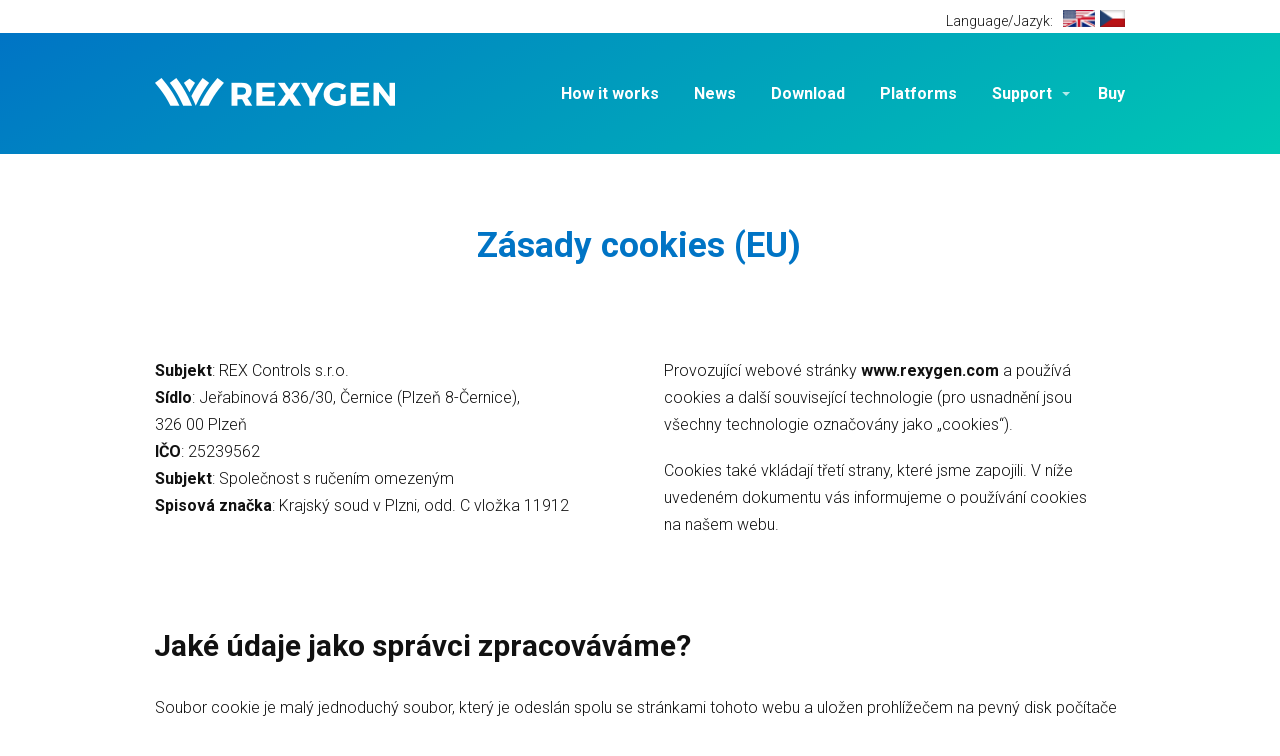

--- FILE ---
content_type: text/html; charset=UTF-8
request_url: https://www.rexygen.com/zasady-cookies-eu/
body_size: 22855
content:
<!DOCTYPE html>
<html lang="en-US">
	<head>
		<meta charset="UTF-8"/>
		<meta http-equiv="X-UA-Compatible" content="IE=edge"/>
		<meta name="viewport" content="width=device-width, initial-scale=1">
		<title>Zásady cookies (EU) - REXYGEN</title>

		<meta name='robots' content='index, follow, max-image-preview:large, max-snippet:-1, max-video-preview:-1' />

	<!-- This site is optimized with the Yoast SEO plugin v25.3 - https://yoast.com/wordpress/plugins/seo/ -->
	<link rel="canonical" href="https://www.rexygen.com/zasady-cookies-eu/" />
	<meta property="og:locale" content="en_US" />
	<meta property="og:type" content="article" />
	<meta property="og:title" content="Zásady cookies (EU) - REXYGEN" />
	<meta property="og:url" content="https://www.rexygen.com/zasady-cookies-eu/" />
	<meta property="og:site_name" content="REXYGEN" />
	<meta property="article:modified_time" content="2023-01-02T12:41:59+00:00" />
	<meta name="twitter:card" content="summary_large_image" />
	<script type="application/ld+json" class="yoast-schema-graph">{"@context":"https://schema.org","@graph":[{"@type":"WebPage","@id":"https://www.rexygen.com/zasady-cookies-eu/","url":"https://www.rexygen.com/zasady-cookies-eu/","name":"Zásady cookies (EU) - REXYGEN","isPartOf":{"@id":"https://www.rexygen.com/#website"},"datePublished":"2023-01-02T12:20:39+00:00","dateModified":"2023-01-02T12:41:59+00:00","breadcrumb":{"@id":"https://www.rexygen.com/zasady-cookies-eu/#breadcrumb"},"inLanguage":"en-US","potentialAction":[{"@type":"ReadAction","target":["https://www.rexygen.com/zasady-cookies-eu/"]}]},{"@type":"BreadcrumbList","@id":"https://www.rexygen.com/zasady-cookies-eu/#breadcrumb","itemListElement":[{"@type":"ListItem","position":1,"name":"Home","item":"https://www.rexygen.com/"},{"@type":"ListItem","position":2,"name":"Zásady cookies (EU)"}]},{"@type":"WebSite","@id":"https://www.rexygen.com/#website","url":"https://www.rexygen.com/","name":"REXYGEN","description":"Programming automation devices without hand coding.","potentialAction":[{"@type":"SearchAction","target":{"@type":"EntryPoint","urlTemplate":"https://www.rexygen.com/?s={search_term_string}"},"query-input":{"@type":"PropertyValueSpecification","valueRequired":true,"valueName":"search_term_string"}}],"inLanguage":"en-US"}]}</script>
	<!-- / Yoast SEO plugin. -->


<script type="text/javascript">
/* <![CDATA[ */
window._wpemojiSettings = {"baseUrl":"https:\/\/s.w.org\/images\/core\/emoji\/15.0.3\/72x72\/","ext":".png","svgUrl":"https:\/\/s.w.org\/images\/core\/emoji\/15.0.3\/svg\/","svgExt":".svg","source":{"concatemoji":"https:\/\/www.rexygen.com\/wp-includes\/js\/wp-emoji-release.min.js?ver=6.6.2"}};
/*! This file is auto-generated */
!function(i,n){var o,s,e;function c(e){try{var t={supportTests:e,timestamp:(new Date).valueOf()};sessionStorage.setItem(o,JSON.stringify(t))}catch(e){}}function p(e,t,n){e.clearRect(0,0,e.canvas.width,e.canvas.height),e.fillText(t,0,0);var t=new Uint32Array(e.getImageData(0,0,e.canvas.width,e.canvas.height).data),r=(e.clearRect(0,0,e.canvas.width,e.canvas.height),e.fillText(n,0,0),new Uint32Array(e.getImageData(0,0,e.canvas.width,e.canvas.height).data));return t.every(function(e,t){return e===r[t]})}function u(e,t,n){switch(t){case"flag":return n(e,"\ud83c\udff3\ufe0f\u200d\u26a7\ufe0f","\ud83c\udff3\ufe0f\u200b\u26a7\ufe0f")?!1:!n(e,"\ud83c\uddfa\ud83c\uddf3","\ud83c\uddfa\u200b\ud83c\uddf3")&&!n(e,"\ud83c\udff4\udb40\udc67\udb40\udc62\udb40\udc65\udb40\udc6e\udb40\udc67\udb40\udc7f","\ud83c\udff4\u200b\udb40\udc67\u200b\udb40\udc62\u200b\udb40\udc65\u200b\udb40\udc6e\u200b\udb40\udc67\u200b\udb40\udc7f");case"emoji":return!n(e,"\ud83d\udc26\u200d\u2b1b","\ud83d\udc26\u200b\u2b1b")}return!1}function f(e,t,n){var r="undefined"!=typeof WorkerGlobalScope&&self instanceof WorkerGlobalScope?new OffscreenCanvas(300,150):i.createElement("canvas"),a=r.getContext("2d",{willReadFrequently:!0}),o=(a.textBaseline="top",a.font="600 32px Arial",{});return e.forEach(function(e){o[e]=t(a,e,n)}),o}function t(e){var t=i.createElement("script");t.src=e,t.defer=!0,i.head.appendChild(t)}"undefined"!=typeof Promise&&(o="wpEmojiSettingsSupports",s=["flag","emoji"],n.supports={everything:!0,everythingExceptFlag:!0},e=new Promise(function(e){i.addEventListener("DOMContentLoaded",e,{once:!0})}),new Promise(function(t){var n=function(){try{var e=JSON.parse(sessionStorage.getItem(o));if("object"==typeof e&&"number"==typeof e.timestamp&&(new Date).valueOf()<e.timestamp+604800&&"object"==typeof e.supportTests)return e.supportTests}catch(e){}return null}();if(!n){if("undefined"!=typeof Worker&&"undefined"!=typeof OffscreenCanvas&&"undefined"!=typeof URL&&URL.createObjectURL&&"undefined"!=typeof Blob)try{var e="postMessage("+f.toString()+"("+[JSON.stringify(s),u.toString(),p.toString()].join(",")+"));",r=new Blob([e],{type:"text/javascript"}),a=new Worker(URL.createObjectURL(r),{name:"wpTestEmojiSupports"});return void(a.onmessage=function(e){c(n=e.data),a.terminate(),t(n)})}catch(e){}c(n=f(s,u,p))}t(n)}).then(function(e){for(var t in e)n.supports[t]=e[t],n.supports.everything=n.supports.everything&&n.supports[t],"flag"!==t&&(n.supports.everythingExceptFlag=n.supports.everythingExceptFlag&&n.supports[t]);n.supports.everythingExceptFlag=n.supports.everythingExceptFlag&&!n.supports.flag,n.DOMReady=!1,n.readyCallback=function(){n.DOMReady=!0}}).then(function(){return e}).then(function(){var e;n.supports.everything||(n.readyCallback(),(e=n.source||{}).concatemoji?t(e.concatemoji):e.wpemoji&&e.twemoji&&(t(e.twemoji),t(e.wpemoji)))}))}((window,document),window._wpemojiSettings);
/* ]]> */
</script>
<style id='wp-emoji-styles-inline-css' type='text/css'>

	img.wp-smiley, img.emoji {
		display: inline !important;
		border: none !important;
		box-shadow: none !important;
		height: 1em !important;
		width: 1em !important;
		margin: 0 0.07em !important;
		vertical-align: -0.1em !important;
		background: none !important;
		padding: 0 !important;
	}
</style>
<style id='global-styles-inline-css' type='text/css'>
:root{--wp--preset--aspect-ratio--square: 1;--wp--preset--aspect-ratio--4-3: 4/3;--wp--preset--aspect-ratio--3-4: 3/4;--wp--preset--aspect-ratio--3-2: 3/2;--wp--preset--aspect-ratio--2-3: 2/3;--wp--preset--aspect-ratio--16-9: 16/9;--wp--preset--aspect-ratio--9-16: 9/16;--wp--preset--color--black: #000000;--wp--preset--color--cyan-bluish-gray: #abb8c3;--wp--preset--color--white: #ffffff;--wp--preset--color--pale-pink: #f78da7;--wp--preset--color--vivid-red: #cf2e2e;--wp--preset--color--luminous-vivid-orange: #ff6900;--wp--preset--color--luminous-vivid-amber: #fcb900;--wp--preset--color--light-green-cyan: #7bdcb5;--wp--preset--color--vivid-green-cyan: #00d084;--wp--preset--color--pale-cyan-blue: #8ed1fc;--wp--preset--color--vivid-cyan-blue: #0693e3;--wp--preset--color--vivid-purple: #9b51e0;--wp--preset--gradient--vivid-cyan-blue-to-vivid-purple: linear-gradient(135deg,rgba(6,147,227,1) 0%,rgb(155,81,224) 100%);--wp--preset--gradient--light-green-cyan-to-vivid-green-cyan: linear-gradient(135deg,rgb(122,220,180) 0%,rgb(0,208,130) 100%);--wp--preset--gradient--luminous-vivid-amber-to-luminous-vivid-orange: linear-gradient(135deg,rgba(252,185,0,1) 0%,rgba(255,105,0,1) 100%);--wp--preset--gradient--luminous-vivid-orange-to-vivid-red: linear-gradient(135deg,rgba(255,105,0,1) 0%,rgb(207,46,46) 100%);--wp--preset--gradient--very-light-gray-to-cyan-bluish-gray: linear-gradient(135deg,rgb(238,238,238) 0%,rgb(169,184,195) 100%);--wp--preset--gradient--cool-to-warm-spectrum: linear-gradient(135deg,rgb(74,234,220) 0%,rgb(151,120,209) 20%,rgb(207,42,186) 40%,rgb(238,44,130) 60%,rgb(251,105,98) 80%,rgb(254,248,76) 100%);--wp--preset--gradient--blush-light-purple: linear-gradient(135deg,rgb(255,206,236) 0%,rgb(152,150,240) 100%);--wp--preset--gradient--blush-bordeaux: linear-gradient(135deg,rgb(254,205,165) 0%,rgb(254,45,45) 50%,rgb(107,0,62) 100%);--wp--preset--gradient--luminous-dusk: linear-gradient(135deg,rgb(255,203,112) 0%,rgb(199,81,192) 50%,rgb(65,88,208) 100%);--wp--preset--gradient--pale-ocean: linear-gradient(135deg,rgb(255,245,203) 0%,rgb(182,227,212) 50%,rgb(51,167,181) 100%);--wp--preset--gradient--electric-grass: linear-gradient(135deg,rgb(202,248,128) 0%,rgb(113,206,126) 100%);--wp--preset--gradient--midnight: linear-gradient(135deg,rgb(2,3,129) 0%,rgb(40,116,252) 100%);--wp--preset--font-size--small: 13px;--wp--preset--font-size--medium: 20px;--wp--preset--font-size--large: 36px;--wp--preset--font-size--x-large: 42px;--wp--preset--spacing--20: 0.44rem;--wp--preset--spacing--30: 0.67rem;--wp--preset--spacing--40: 1rem;--wp--preset--spacing--50: 1.5rem;--wp--preset--spacing--60: 2.25rem;--wp--preset--spacing--70: 3.38rem;--wp--preset--spacing--80: 5.06rem;--wp--preset--shadow--natural: 6px 6px 9px rgba(0, 0, 0, 0.2);--wp--preset--shadow--deep: 12px 12px 50px rgba(0, 0, 0, 0.4);--wp--preset--shadow--sharp: 6px 6px 0px rgba(0, 0, 0, 0.2);--wp--preset--shadow--outlined: 6px 6px 0px -3px rgba(255, 255, 255, 1), 6px 6px rgba(0, 0, 0, 1);--wp--preset--shadow--crisp: 6px 6px 0px rgba(0, 0, 0, 1);}:where(.is-layout-flex){gap: 0.5em;}:where(.is-layout-grid){gap: 0.5em;}body .is-layout-flex{display: flex;}.is-layout-flex{flex-wrap: wrap;align-items: center;}.is-layout-flex > :is(*, div){margin: 0;}body .is-layout-grid{display: grid;}.is-layout-grid > :is(*, div){margin: 0;}:where(.wp-block-columns.is-layout-flex){gap: 2em;}:where(.wp-block-columns.is-layout-grid){gap: 2em;}:where(.wp-block-post-template.is-layout-flex){gap: 1.25em;}:where(.wp-block-post-template.is-layout-grid){gap: 1.25em;}.has-black-color{color: var(--wp--preset--color--black) !important;}.has-cyan-bluish-gray-color{color: var(--wp--preset--color--cyan-bluish-gray) !important;}.has-white-color{color: var(--wp--preset--color--white) !important;}.has-pale-pink-color{color: var(--wp--preset--color--pale-pink) !important;}.has-vivid-red-color{color: var(--wp--preset--color--vivid-red) !important;}.has-luminous-vivid-orange-color{color: var(--wp--preset--color--luminous-vivid-orange) !important;}.has-luminous-vivid-amber-color{color: var(--wp--preset--color--luminous-vivid-amber) !important;}.has-light-green-cyan-color{color: var(--wp--preset--color--light-green-cyan) !important;}.has-vivid-green-cyan-color{color: var(--wp--preset--color--vivid-green-cyan) !important;}.has-pale-cyan-blue-color{color: var(--wp--preset--color--pale-cyan-blue) !important;}.has-vivid-cyan-blue-color{color: var(--wp--preset--color--vivid-cyan-blue) !important;}.has-vivid-purple-color{color: var(--wp--preset--color--vivid-purple) !important;}.has-black-background-color{background-color: var(--wp--preset--color--black) !important;}.has-cyan-bluish-gray-background-color{background-color: var(--wp--preset--color--cyan-bluish-gray) !important;}.has-white-background-color{background-color: var(--wp--preset--color--white) !important;}.has-pale-pink-background-color{background-color: var(--wp--preset--color--pale-pink) !important;}.has-vivid-red-background-color{background-color: var(--wp--preset--color--vivid-red) !important;}.has-luminous-vivid-orange-background-color{background-color: var(--wp--preset--color--luminous-vivid-orange) !important;}.has-luminous-vivid-amber-background-color{background-color: var(--wp--preset--color--luminous-vivid-amber) !important;}.has-light-green-cyan-background-color{background-color: var(--wp--preset--color--light-green-cyan) !important;}.has-vivid-green-cyan-background-color{background-color: var(--wp--preset--color--vivid-green-cyan) !important;}.has-pale-cyan-blue-background-color{background-color: var(--wp--preset--color--pale-cyan-blue) !important;}.has-vivid-cyan-blue-background-color{background-color: var(--wp--preset--color--vivid-cyan-blue) !important;}.has-vivid-purple-background-color{background-color: var(--wp--preset--color--vivid-purple) !important;}.has-black-border-color{border-color: var(--wp--preset--color--black) !important;}.has-cyan-bluish-gray-border-color{border-color: var(--wp--preset--color--cyan-bluish-gray) !important;}.has-white-border-color{border-color: var(--wp--preset--color--white) !important;}.has-pale-pink-border-color{border-color: var(--wp--preset--color--pale-pink) !important;}.has-vivid-red-border-color{border-color: var(--wp--preset--color--vivid-red) !important;}.has-luminous-vivid-orange-border-color{border-color: var(--wp--preset--color--luminous-vivid-orange) !important;}.has-luminous-vivid-amber-border-color{border-color: var(--wp--preset--color--luminous-vivid-amber) !important;}.has-light-green-cyan-border-color{border-color: var(--wp--preset--color--light-green-cyan) !important;}.has-vivid-green-cyan-border-color{border-color: var(--wp--preset--color--vivid-green-cyan) !important;}.has-pale-cyan-blue-border-color{border-color: var(--wp--preset--color--pale-cyan-blue) !important;}.has-vivid-cyan-blue-border-color{border-color: var(--wp--preset--color--vivid-cyan-blue) !important;}.has-vivid-purple-border-color{border-color: var(--wp--preset--color--vivid-purple) !important;}.has-vivid-cyan-blue-to-vivid-purple-gradient-background{background: var(--wp--preset--gradient--vivid-cyan-blue-to-vivid-purple) !important;}.has-light-green-cyan-to-vivid-green-cyan-gradient-background{background: var(--wp--preset--gradient--light-green-cyan-to-vivid-green-cyan) !important;}.has-luminous-vivid-amber-to-luminous-vivid-orange-gradient-background{background: var(--wp--preset--gradient--luminous-vivid-amber-to-luminous-vivid-orange) !important;}.has-luminous-vivid-orange-to-vivid-red-gradient-background{background: var(--wp--preset--gradient--luminous-vivid-orange-to-vivid-red) !important;}.has-very-light-gray-to-cyan-bluish-gray-gradient-background{background: var(--wp--preset--gradient--very-light-gray-to-cyan-bluish-gray) !important;}.has-cool-to-warm-spectrum-gradient-background{background: var(--wp--preset--gradient--cool-to-warm-spectrum) !important;}.has-blush-light-purple-gradient-background{background: var(--wp--preset--gradient--blush-light-purple) !important;}.has-blush-bordeaux-gradient-background{background: var(--wp--preset--gradient--blush-bordeaux) !important;}.has-luminous-dusk-gradient-background{background: var(--wp--preset--gradient--luminous-dusk) !important;}.has-pale-ocean-gradient-background{background: var(--wp--preset--gradient--pale-ocean) !important;}.has-electric-grass-gradient-background{background: var(--wp--preset--gradient--electric-grass) !important;}.has-midnight-gradient-background{background: var(--wp--preset--gradient--midnight) !important;}.has-small-font-size{font-size: var(--wp--preset--font-size--small) !important;}.has-medium-font-size{font-size: var(--wp--preset--font-size--medium) !important;}.has-large-font-size{font-size: var(--wp--preset--font-size--large) !important;}.has-x-large-font-size{font-size: var(--wp--preset--font-size--x-large) !important;}
:where(.wp-block-post-template.is-layout-flex){gap: 1.25em;}:where(.wp-block-post-template.is-layout-grid){gap: 1.25em;}
:where(.wp-block-columns.is-layout-flex){gap: 2em;}:where(.wp-block-columns.is-layout-grid){gap: 2em;}
:root :where(.wp-block-pullquote){font-size: 1.5em;line-height: 1.6;}
</style>
<link rel='stylesheet' id='titan-adminbar-styles-css' href='https://www.rexygen.com/wp-content/plugins/anti-spam/assets/css/admin-bar.css?ver=7.3.8' type='text/css' media='all' />
<link rel='stylesheet' id='cmplz-general-css' href='https://www.rexygen.com/wp-content/plugins/complianz-gdpr/assets/css/cookieblocker.min.css?ver=1750250633' type='text/css' media='all' />
<link rel='stylesheet' id='mioweb_content_css-css' href='https://www.rexygen.com/wp-content/themes/mioweb3/modules/mioweb/css/content.css?ver=1736763136' type='text/css' media='all' />
<link rel='stylesheet' id='ve-content-style-css' href='https://www.rexygen.com/wp-content/themes/mioweb3/style.css?ver=1736763136' type='text/css' media='all' />
<script type="text/javascript" src="https://www.rexygen.com/wp-includes/js/jquery/jquery.min.js?ver=3.7.1" id="jquery-core-js"></script>
<script type="text/javascript" src="https://www.rexygen.com/wp-includes/js/jquery/jquery-migrate.min.js?ver=3.4.1" id="jquery-migrate-js"></script>
<link rel='shortlink' href='https://www.rexygen.com/?p=1181' />
			<style>.cmplz-hidden {
					display: none !important;
				}</style><link rel="icon" type="image/png" href="https://www.rexygen.com/wp-content/uploads/2018/11/rexygen-favicon.png"><link rel="apple-touch-icon" href="https://www.rexygen.com/wp-content/uploads/2018/11/rexygen-favicon.png"><meta property="og:title" content="Zásady cookies (EU) - REXYGEN"/><meta property="og:url" content="https://www.rexygen.com/zasady-cookies-eu/"/><meta property="og:site_name" content="REXYGEN"/><meta property="og:locale" content="en_US"/><script type="text/javascript">
		var ajaxurl = "/wp-admin/admin-ajax.php";
		var locale = "en_US";
		var template_directory_uri = "https://www.rexygen.com/wp-content/themes/mioweb3";
		</script><link id="mw_gf_Roboto" href="https://fonts.googleapis.com/css?family=Roboto:400,700,300&subset=latin,latin-ext&display=swap" rel="stylesheet" type="text/css"><style></style><style>#ve_header_838row_0.row_text_custom{}#ve_header_838row_0{}#ve_header_838row_0.row_padding_custom{padding-top:0px;padding-bottom:0px;}#ve_header_838element_0_0_0 > .element_content{padding-top:10px;}#header{border-bottom: 0px solid #eeeeee;}#site_title{font-size: 24px;}#site_title img{max-width:240px;}.mw_header .menu > li > a{font-size: 16px;font-family: 'Roboto';font-weight: 700;}.header_nav_container nav .menu > li > a, .mw_header_icons a{color:#ffffff;}.menu_style_h3 .menu > li:after, .menu_style_h4 .menu > li:after{color:#ffffff;}#mobile_nav{color:#ffffff;}#mobile_nav svg{fill:#ffffff;}.mw_to_cart svg{fill:#ffffff;}.header_nav_container .sub-menu{background-color:#ffffff;}.menu_style_h6 .menu,.menu_style_h6 .mw_header_right_menu,.menu_style_h7 .header_nav_fullwidth_container,.menu_style_h6 #mobile_nav,.menu_style_h7 #mobile_nav{background-color:#121212;}.mw_to_cart:hover svg{fill:#ffffff;}.menu_style_h1 .menu > li.current-menu-item a, .menu_style_h1 .menu > li.current-page-ancestor > a, .menu_style_h3 .menu > li.current-menu-item a, .menu_style_h3 .menu > li.current-page-ancestor > a, .menu_style_h4 .menu > li.current-menu-item a, .menu_style_h4 .menu > li.current-page-ancestor > a, .menu_style_h8 .menu > li.current-menu-item a, .menu_style_h9 .menu > li.current-menu-item a, .mw_header_icons a:hover, .menu_style_h1 .menu > li:hover > a, .menu_style_h3 .menu > li:hover > a, .menu_style_h4 .menu > li:hover > a, .menu_style_h8 .menu > li:hover > a, .menu_style_h9 .menu > li:hover > a{color:#ffffff;}.menu_style_h2 li span{background-color:#ffffff;}#mobile_nav:hover{color:#ffffff;}#mobile_nav:hover svg{fill:#ffffff;}.menu_style_h5 .menu > li:hover > a, .menu_style_h5 .menu > li.current-menu-item > a, .menu_style_h5 .menu > li.current-page-ancestor > a, .menu_style_h5 .menu > li.current_page_parent > a, .menu_style_h5 .menu > li:hover > a:before{background-color:#ffffff;}.menu_style_h5 .sub-menu{background-color:#ffffff;}.menu_style_h6 .menu > li:hover > a, .menu_style_h6 .menu > li.current-menu-item > a, .menu_style_h6 .menu > li.current-page-ancestor > a, .menu_style_h6 .menu > li.current_page_parent > a, .menu_style_h7 .menu > li:hover > a, .menu_style_h7 .menu > li.current-menu-item > a, .menu_style_h7 .menu > li.current-page-ancestor > a, .menu_style_h7 .menu > li.current_page_parent > a{background-color:#ffffff;}.menu_style_h6 .sub-menu, .menu_style_h7 .sub-menu{background-color:#ffffff;}.mw_header_icons{font-size:20px;}#header_in{padding-top:40px;padding-bottom:40px;}#header.ve_fixed_header_scrolled{}.ve_fixed_header_scrolled #header_in{padding-top:6px;padding-bottom:6px;}.ve_fixed_header_scrolled #site_title{}.ve_fixed_header_scrolled .header_nav_container nav .menu > li > a, .ve_fixed_header_scrolled .mw_header_icons a{}.ve_fixed_header_scrolled.menu_style_h3 .menu > li:after, .ve_fixed_header_scrolled.menu_style_h4 .menu > li:after{}.ve_fixed_header_scrolled #mobile_nav{}.ve_fixed_header_scrolled #mobile_nav svg, .ve_fixed_header_scrolled .mw_to_cart svg{}.ve_fixed_header_scrolled .mw_to_cart:hover svg{}.ve_fixed_header_scrolled.menu_style_h1 .menu > li.current-menu-item a, .ve_fixed_header_scrolled.menu_style_h1 .menu > li.current-page-ancestor > a, .ve_fixed_header_scrolled.menu_style_h3 .menu > li.current-menu-item a, .ve_fixed_header_scrolled.menu_style_h3 .menu > li.current-page-ancestor > a, .ve_fixed_header_scrolled.menu_style_h4 .menu > li.current-menu-item a, .ve_fixed_header_scrolled.menu_style_h4 .menu > li.current-page-ancestor > a, .ve_fixed_header_scrolled.menu_style_h8 .menu > li.current-menu-item a, .ve_fixed_header_scrolled.menu_style_h9 .menu > li.current-menu-item a, .ve_fixed_header_scrolled .mw_header_icons a:hover, .ve_fixed_header_scrolled.menu_style_h1 .menu > li:hover > a, .ve_fixed_header_scrolled.menu_style_h3 .menu > li:hover > a, .ve_fixed_header_scrolled.menu_style_h4 .menu > li:hover > a, .ve_fixed_header_scrolled.menu_style_h8 .menu > li:hover > a, .ve_fixed_header_scrolled.menu_style_h9 .menu > li:hover > a{}.ve_fixed_header_scrolled.menu_style_h2 li span{}.ve_fixed_header_scrolled #mobile_nav:hover{}.ve_fixed_header_scrolled #mobile_nav:hover svg{}.ve_fixed_header_scrolled.menu_style_h5 .menu > li:hover > a, .ve_fixed_header_scrolled.menu_style_h5 .menu > li.current-menu-item > a, .ve_fixed_header_scrolled.menu_style_h5 .menu > li.current-page-ancestor > a, .ve_fixed_header_scrolled.menu_style_h5 .menu > li.current_page_parent > a, .ve_fixed_header_scrolled.menu_style_h5 .menu > li:hover > a:before{}.ve_fixed_header_scrolled.menu_style_h5 .sub-menu{}.ve_fixed_header_scrolled.menu_style_h6 .menu > li:hover > a, .ve_fixed_header_scrolled.menu_style_h6 .menu > li.current-menu-item > a, .ve_fixed_header_scrolled.menu_style_h6 .menu > li.current-page-ancestor > a, .ve_fixed_header_scrolled.menu_style_h6 .menu > li.current_page_parent > a, .ve_fixed_header_scrolled.menu_style_h7 .menu > li:hover > a, .ve_fixed_header_scrolled.menu_style_h7 .menu > li.current-menu-item > a, .ve_fixed_header_scrolled.menu_style_h7 .menu > li.current-page-ancestor > a, .ve_fixed_header_scrolled.menu_style_h7 .menu > li.current_page_parent > a{}.ve_fixed_header_scrolled.menu_style_h6 .sub-menu, .ve_fixed_header_scrolled.menu_style_h7 .sub-menu{}body:not(.page_with_transparent_header) .row_height_full{min-height:calc(100vh - 121.6px);}.page_with_transparent_header .visual_content_main:not(.mw_transparent_header_padding) > .row:first-child .row_fix_width, .page_with_transparent_header .visual_content_main:not(.mw_transparent_header_padding) .mw_page_builder_content > .row:nth-child(2) .row_fix_width{padding-top:101.6px;}.page_with_transparent_header .visual_content_main:not(.mw_transparent_header_padding) > .row:first-child .miocarousel .row_fix_width, .page_with_transparent_header .visual_content_main:not(.mw_transparent_header_padding) .mw_page_builder_content > .row:nth-child(2) .miocarousel .row_fix_width{padding-top:131.6px;}.page_with_transparent_header #wrapper > .empty_content, .page_with_transparent_header .mw_transparent_header_padding{padding-top:121.6px;}#cms_footer_210row_0.row_text_custom{color: #ffffff;color:#ffffff;}#cms_footer_210row_0{background: rgba(21, 142, 191, 1);}#cms_footer_210row_0.row_padding_custom{padding-top:60px;padding-bottom:40px;}#cms_footer_210row_0 .row_background_container{background-image: url(https://www.rexygen.com/wp-content/uploads/2018/01/clouds-light-blue.jpg);background-position: 50% 50%;background-repeat: no-repeat;}#cms_footer_210row_0.row_text_custom a:not(.ve_content_button){color:#ffffff;}#cms_footer_210element_0_0_0 .element_image_overlay_icon_container{background-color:rgba(23, 158, 220, 0.7);}#cms_footer_210element_0_0_0 .element_image .element_image_container{max-width:220px;}#cms_footer_210element_0_0_0 .element_image_label{max-width:220px;}#cms_footer_210element_0_0_0 .element_image_container img{object-position:50% 50%;}#cms_footer_210element_0_0_0 .mw_image_ratio{padding-bottom:100%;}#cms_footer_210element_0_1_0 > .element_content{}#cms_footer_210element_0_1_0 .ve_title{font-size: 42px;font-family: 'Roboto';color: #0074c5;font-weight: 400;line-height: 1.2;}#cms_footer_210element_0_1_1 > .element_content{}#cms_footer_210element_0_1_1 .ve_content_first_button.ve_content_button_size_custom{font-size:20px;}#cms_footer_210element_0_1_1 .ve_content_first_button.ve_content_button_style_custom_button{color:#2b2b2b;background: linear-gradient(to bottom, rgba(255, 222, 33, 1) 0%, rgba(255, 204, 0, 1) 100%) no-repeat border-box;-moz-border-radius: 0px;-webkit-border-radius: 0px;-khtml-border-radius: 0px;border-radius: 0px;padding: calc(0.5em - 0px) 1.2em calc(0.5em - 0px) 1.2em;}#cms_footer_210element_0_1_1 .ve_content_first_button.ve_content_button_style_custom_button .ve_button_subtext{}#cms_footer_210element_0_1_1 .ve_content_first_button.ve_content_button_style_custom_button:hover{color:#2b2b2b;background: linear-gradient(to bottom, #ffff28 0%, #fff500 100%) no-repeat border-box;}#cms_footer_210element_0_1_2 > .element_content{padding-bottom:20px;padding-top:0px;}#cms_footer_210element_0_1_2 .in_element_content{font-size: 19px;color: #0074c5;line-height: 1.5;}#cms_footer_210element_0_1_2 .element_text_style_2{background:rgba(255, 255, 255, 0.7);}#cms_footer_210element_0_1_2 .in_element_content ul li{background-position-y:calc(0.75em - 13px);}#cms_footer_210row_1.row_text_custom{font-size: 14px;color: #a39e9e;color:#a39e9e;}#cms_footer_210row_1{background: rgba(84, 94, 96, 1);}#cms_footer_210row_1.row_padding_custom{padding-top:50px;padding-bottom:50px;}#cms_footer_210row_1.row_text_custom a:not(.ve_content_button){color:#a39e9e;}#cms_footer_210element_1_0_0 > .element_content{padding-bottom:10px;padding-top:0px;}#cms_footer_210element_1_0_0 .ve_title{font-size: 16px;color: #ffffff;line-height: 1.2;}#cms_footer_210element_1_0_1 .graphic_element_hr{border-top: 1px solid rgba(255,255,255,0.2);}#cms_footer_210element_1_0_2 > .element_content{padding-bottom:0px;padding-top:0px;}#cms_footer_210element_1_0_2 li{}#cms_footer_210element_1_0_2 .menu_element_title{font-size: 15px;}#cms_footer_210element_1_0_2 li > a:hover{color:#ffffff !important;}#cms_footer_210element_1_0_2 li.current_page_item > a{color:#ffffff !important;}#cms_footer_210element_1_1_0 > .element_content{padding-bottom:10px;padding-top:0px;}#cms_footer_210element_1_1_0 .ve_title{font-size: 16px;color: #ffffff;line-height: 1.2;}#cms_footer_210element_1_1_1 .graphic_element_hr{border-top: 1px solid rgba(255,255,255,0.2);}#cms_footer_210element_1_1_2 > .element_content{padding-bottom:0px;padding-top:0px;}#cms_footer_210element_1_1_2 h3{font-size: 16px;color: #ffffff;}#cms_footer_210element_1_1_2 .mw_feature_description{}#cms_footer_210element_1_1_2 .mw_feature_icon{font-size:30px;}#cms_footer_210element_1_1_2 .feature_col_image img{max-width:30px;}#cms_footer_210element_1_1_2 .mw_icon{color:#e8e8e8;}#cms_footer_210element_1_1_2 .mw_icon_style_2{background-color:#e8e8e8;}#cms_footer_210element_1_1_2 .mw_icon_style_3{background-color:#e8e8e8;}#cms_footer_210element_1_1_2 .mw_icon_style_4{border-color:#e8e8e8;}#cms_footer_210element_1_1_2 .mw_icon_style_5{border-color:#e8e8e8;}#cms_footer_210element_1_2_0 > .element_content{padding-bottom:10px;padding-top:0px;}#cms_footer_210element_1_2_0 .ve_title{font-size: 16px;color: #ffffff;line-height: 1.2;}#cms_footer_210element_1_2_1 .graphic_element_hr{border-top: 1px solid rgba(255,255,255,0.2);}#cms_footer_210element_1_2_2 .in_element_content{color: #ffffff;}#cms_footer_210element_1_2_2 .element_text_style_2{background:rgba(232, 232, 232, 1);}#cms_footer_210element_1_2_3 > .element_content{padding-bottom:60px;padding-top:0px;}#cms_footer_210element_1_2_3_form .ve_form_field{font-size: 15px;background-color:#eeeeee;}#cms_footer_210element_1_2_3_form .ve_form_label{font-size: 15px;}#cms_footer_210element_1_2_3_form .ve_form_button_row .ve_form_button.ve_content_button_size_custom{font-size:20px;}#cms_footer_210element_1_2_3_form .ve_form_button_row .ve_form_button.ve_content_button_style_custom_button{color:#2b2b2b;background: linear-gradient(to bottom, rgba(255, 222, 33, 1) 0%, rgba(255, 204, 0, 1) 100%) no-repeat border-box;-moz-border-radius: 0px;-webkit-border-radius: 0px;-khtml-border-radius: 0px;border-radius: 0px;padding: calc(0.5em - 0px) 1.2em calc(0.5em - 0px) 1.2em;}#cms_footer_210element_1_2_3_form .ve_form_button_row .ve_form_button.ve_content_button_style_custom_button .ve_button_subtext{}#cms_footer_210element_1_2_3_form .ve_form_button_row .ve_form_button.ve_content_button_style_custom_button:hover{color:#2b2b2b;background: linear-gradient(to bottom, #ffff28 0%, #fff500 100%) no-repeat border-box;}#cms_footer_210element_1_2_4 > .element_content{padding-bottom:10px;padding-top:0px;}#cms_footer_210element_1_2_4 .ve_title{font-size: 16px;color: #ffffff;line-height: 1.2;}#cms_footer_210element_1_2_5 .graphic_element_hr{border-top: 1px solid rgba(255,255,255,0.2);}#cms_footer_210element_1_2_6 > .element_content{padding-bottom:0px;padding-top:0px;}#cms_footer_210element_1_2_6 li{}#cms_footer_210element_1_2_6 .menu_element_title{font-size: 15px;}#cms_footer_210element_1_2_6 li > a:hover{color:#ffffff !important;}#cms_footer_210element_1_2_6 li.current_page_item > a{color:#ffffff !important;}#footer .footer_end{background: rgba(18, 18, 18, 1);font-size: 10px;color: #7a7a7a;}#row_0.row_text_custom{}#row_0{background: rgba(255,255,255,1);}#row_0.row_padding_custom{}#element_0_0_0 > .element_content{}#element_0_0_0 .ve_title{font-size: 35px;color: #0074c5;line-height: 1.2;}#row_1.row_text_custom{}#row_1{background: rgba(255,255,255,1);}#row_1.row_padding_custom{padding-top:50px;padding-bottom:50px;}#element_1_0_0 .in_element_content{}#element_1_0_0 .element_text_style_2{background:rgba(232,232,232,1);}#element_1_1_0 .in_element_content{}#element_1_1_0 .element_text_style_2{background:rgba(232,232,232,1);}#row_2.row_text_custom{}#row_2{background: rgba(255,255,255,1);}#row_2.row_padding_custom{}#element_2_0_0 .ve_title{font-size: 30px;line-height: 1.2;}#element_2_0_1 .in_element_content{}#element_2_0_1 .element_text_style_2{background:rgba(232,232,232,1);}#element_2_0_2 .ve_title{font-size: 30px;line-height: 1.2;}#element_2_0_3 .ve_title{font-size: 30px;line-height: 1.2;}#element_2_0_4 .in_element_content{}#element_2_0_4 .element_text_style_2{background:rgba(232,232,232,1);}#element_2_0_5 > .element_content{}#element_2_0_5 .ve_title{font-size: 30px;line-height: 1.2;}#element_2_0_6 .in_element_content{}#element_2_0_6 .element_text_style_2{background:rgba(232,232,232,1);}#element_2_0_7 > .element_content{}#element_2_0_7 .ve_title{font-size: 30px;line-height: 1.2;}#element_2_0_8 .in_element_content{}#element_2_0_8 .element_text_style_2{background:rgba(232,232,232,1);}#element_2_0_9 > .element_content{}#element_2_0_9 .ve_title{font-size: 30px;line-height: 1.2;}#element_2_0_10 > .element_content{}#element_2_0_11 .in_element_content{}#element_2_0_11 .element_text_style_2{background:rgba(232,232,232,1);}#element_2_0_12 .ve_title{font-size: 30px;line-height: 1.2;}#element_2_0_13 .in_element_content{}#element_2_0_13 .element_text_style_2{background:rgba(232,232,232,1);}#element_2_0_14 .ve_title{font-size: 30px;line-height: 1.2;}#element_2_0_15 > .element_content{}.ve_content_button_style_basic{color:#ffffff;background: rgba(235, 30, 71, 1);-moz-border-radius: 8px;-webkit-border-radius: 8px;-khtml-border-radius: 8px;border-radius: 8px;padding: calc(1.1em - 0px) 1.8em calc(1.1em - 0px) 1.8em;}.ve_content_button_style_basic .ve_button_subtext{}.ve_content_button_style_basic:hover{color:#ffffff;background: #bc1839;}.ve_content_button_style_inverse{color:#ffffff;-moz-border-radius: 8px;-webkit-border-radius: 8px;-khtml-border-radius: 8px;border-radius: 8px;border-color:#ffffff;padding: calc(1.1em - 2px) 1.8em calc(1.1em - 2px) 1.8em;}.ve_content_button_style_inverse .ve_button_subtext{}.ve_content_button_style_inverse:hover{color:#ffffff;background: rgba(235, 30, 71, 1);border-color:#eb1e47;}.ve_content_button_style_1{color:#ffffff;background: rgba(0, 200, 180, 1);-moz-border-radius: 0px;-webkit-border-radius: 0px;-khtml-border-radius: 0px;border-radius: 0px;padding: calc(0.8em - 0px) 1.6em calc(0.8em - 0px) 1.6em;}.ve_content_button_style_1 .ve_button_subtext{}.ve_content_button_style_2{color:#2b2b2b;background: linear-gradient(to bottom, rgba(255, 222, 33, 1) 0%, rgba(255, 204, 0, 1) 100%) no-repeat border-box;-moz-border-radius: 0px;-webkit-border-radius: 0px;-khtml-border-radius: 0px;border-radius: 0px;padding: calc(0.5em - 0px) 1.2em calc(0.5em - 0px) 1.2em;}.ve_content_button_style_2 .ve_button_subtext{}.ve_content_button_style_2:hover{color:#2b2b2b;background: linear-gradient(to bottom, #ffff28 0%, #fff500 100%) no-repeat border-box;}body{background-color:#ffffff;font-size: 16px;font-family: 'Roboto';color: #111111;font-weight: 300;}.row_text_auto.light_color{color:#111111;}.row_text_default{color:#111111;}.row .light_color{color:#111111;}.row .text_default{color:#111111;}a{color:#158ebf;}.row_text_auto.light_color a:not(.ve_content_button){color:#158ebf;}.row_text_default a:not(.ve_content_button){color:#158ebf;}.row .ve_content_block.text_default a:not(.ve_content_button){color:#158ebf;}a:not(.ve_content_button):hover{color:#158ebf;}.row_text_auto.light_color a:not(.ve_content_button):hover{color:#158ebf;}.row_text_default a:not(.ve_content_button):hover{color:#158ebf;}.row .ve_content_block.text_default a:not(.ve_content_button):hover{color:#158ebf;}.row_text_auto.dark_color{color:#ffffff;}.row_text_invers{color:#ffffff;}.row .text_invers{color:#ffffff;}.row .dark_color:not(.text_default){color:#ffffff;}.blog_entry_content .dark_color:not(.text_default){color:#ffffff;}.row_text_auto.dark_color a:not(.ve_content_button){color:#ffffff;}.row .dark_color:not(.text_default) a:not(.ve_content_button){color:#ffffff;}.row_text_invers a:not(.ve_content_button){color:#ffffff;}.row .ve_content_block.text_invers a:not(.ve_content_button){color:#ffffff;}.row .light_color a:not(.ve_content_button){color:#158ebf;}.row .light_color a:not(.ve_content_button):hover{color:#158ebf;}.title_element_container,.mw_element_items_style_4 .mw_element_item:not(.dark_color) .title_element_container,.mw_element_items_style_7 .mw_element_item:not(.dark_color) .title_element_container,.in_features_element_4 .mw_feature:not(.dark_color) .title_element_container,.in_element_image_text_2 .el_it_text:not(.dark_color) .title_element_container,.in_element_image_text_3 .el_it_text:not(.dark_color) .title_element_container,.entry_content h1,.entry_content h2,.entry_content h3,.entry_content h4,.entry_content h5,.entry_content h6{font-family:Roboto;font-weight:700;line-height:1.2;}.subtitle_element_container,.mw_element_items_style_4 .mw_element_item:not(.dark_color) .subtitle_element_container,.mw_element_items_style_7 .mw_element_item:not(.dark_color) .subtitle_element_container,.in_features_element_4 .mw_feature:not(.dark_color) .subtitle_element_container,.in_element_image_text_2 .el_it_text:not(.dark_color) .subtitle_element_container,.in_element_image_text_3 .el_it_text:not(.dark_color) .subtitle_element_container{font-family:Roboto;font-weight:700;}.entry_content h1{font-size: 50px;}.entry_content h2{font-size: 40px;}.entry_content h3{font-size: 35px;}.entry_content h4{font-size: 30px;}.entry_content h5{font-size: 25px;}.entry_content h6{font-size: 20px;}.row_fix_width,.fix_width,.fixed_width_content .visual_content_main,.row_fixed,.fixed_width_page .visual_content_main,.fixed_width_page header,.fixed_width_page footer,.fixed_narrow_width_page #wrapper,#blog-container,.ve-header-type2 .header_nav_container{max-width:970px;}@media screen and (max-width: 969px) {#ve_header_838row_0.row_padding_custom{}#ve_header_838element_0_0_0 > .element_content{padding-top:0px;}#cms_footer_210element_0_1_0 > .element_content{padding-top:0px;}#cms_footer_210element_0_1_0 .ve_title{}#cms_footer_210element_0_1_1 > .element_content{padding-top:0px;}#cms_footer_210element_0_1_2 > .element_content{padding-top:0px;}#cms_footer_210element_1_0_2 > .element_content{padding-top:0px;}#cms_footer_210element_1_2_6 > .element_content{padding-top:0px;}#element_0_0_0 > .element_content{padding-top:0px;}#element_0_0_0 .ve_title{}#row_1.row_padding_custom{}#element_2_0_5 > .element_content{padding-top:0px;}#element_2_0_5 .ve_title{}#element_2_0_7 > .element_content{padding-top:0px;}#element_2_0_7 .ve_title{}#element_2_0_9 > .element_content{padding-top:0px;}#element_2_0_9 .ve_title{}#element_2_0_10 > .element_content{padding-top:0px;}#element_2_0_15 > .element_content{padding-top:0px;}}@media screen and (max-width: 767px) {#ve_header_838row_0.row_padding_custom{}#ve_header_838element_0_0_0 > .element_content{padding-top:0px;}#cms_footer_210element_0_1_0 > .element_content{padding-top:0px;}#cms_footer_210element_0_1_0 .ve_title{font-size:35px;}#cms_footer_210element_0_1_1 > .element_content{padding-top:0px;}#cms_footer_210element_0_1_2 > .element_content{padding-top:0px;}#cms_footer_210element_1_0_2 > .element_content{padding-top:0px;}#cms_footer_210element_1_2_6 > .element_content{padding-top:0px;}#element_0_0_0 > .element_content{padding-top:0px;}#element_0_0_0 .ve_title{}#row_1.row_padding_custom{}#element_2_0_5 > .element_content{padding-top:0px;}#element_2_0_5 .ve_title{}#element_2_0_7 > .element_content{padding-top:0px;}#element_2_0_7 .ve_title{}#element_2_0_9 > .element_content{padding-top:0px;}#element_2_0_9 .ve_title{}#element_2_0_10 > .element_content{padding-top:0px;}#element_2_0_15 > .element_content{padding-top:0px;}.body_background_container{background-image:none;}.body_background_container .background_overlay{background-color:transparent;}}</style><!-- Global site tag (gtag.js) - Google Analytics -->
<script type="text/plain" data-service="google-analytics" data-category="statistics" async data-cmplz-src="https://www.googletagmanager.com/gtag/js?id=UA-77874556-3"></script>
<script>
  window.dataLayer = window.dataLayer || [];
  function gtag(){dataLayer.push(arguments);}
  gtag('js', new Date());

  gtag('config', 'UA-77874556-3');
ga('set', 'dimension1', escape(navigator.userAgent));
</script>
<style>#header {background: linear-gradient(-30deg, #00C8B4, #0074C5)}
div#terms-of-sale {font-size: 110%;}
div#terms-of-sale h2 {  font-size: 120%;   margin-top: 1em;  }
div#terms-of-sale  h3 {    padding-top: 0em; font-size: 110%;    float: left;    margin-bottom: 0px;  }
div#terms-of-sale  h4 {   padding-top: 0em; font-size: 110%;    margin-left:3em;    float:left;  }
div#terms-of-sale  h5 {    font-size: 100%;    margin-left:6.5em;    float:left;  }
div#terms-of-sale  p {    margin-left:3em;    margin-bottom: 0.5em;  }
div#terms-of-sale  h4+p{    margin-left:6.5em;    margin-bottom: 0em;  }
div#terms-of-sale  h5+p{    margin-left:8.5em;    margin-bottom: 0em;  }
div#terms-of-sale   h6 {    font-size: 100%;    margin-left:8.5em;    float:left;  }
div#terms-of-sale  h6+p{    margin-left:10.5em;    margin-bottom: 0em;  }
div.licensing-options div.feature_row{margin-top: 10px;}</style><style type="text/css">.recentcomments a{display:inline !important;padding:0 !important;margin:0 !important;}</style>	</head>
<body data-cmplz=1 class="page-template-default page page-id-1181 ve_list_style28 desktop_view page_with_transparent_header">
<div id="wrapper">
<header><div class="visual_content  "><div id="ve_header_838row_0" class="row row_basic row_ve_header_838 row_basic ve_valign_center row_height_default row_padding_custom row_text_auto light_color" ><div class="row_background_container background_container "><div class="background_overlay"></div></div><div class="row_fix_width"><div class="col col-one col-first col-last"><div  id="ve_header_838element_0_0_0"  class="element_container html_element_container "><div  class="element_content element_align_center"><div class="in_element_content"><a href="/cs">
	<img src="/wp-content/uploads/2021/01/lang-cz.png" style="float: right; margin-left: 5px;" width="25px">
</a>

<a href="/">
	<img src="/wp-content/uploads/2021/01/lang-usuk.png" style="float: right;" width="32px">
</a>

<div style="float: right; margin-right: 10px; font-size:14px;">Language/Jazyk:</div>
</i></i></div></div></div></div></div></div></div><div class="header_with_content"><div id="header" class="mw_header ve-header-type1 menu_style_h2 menu_active_color_light menu_submenu_bg_light ve_fixed_header ve_fixed_with_shadow header_menu_align_right mw_transparent_header"><div class="header_background_container background_container "><div class="background_overlay"></div></div><div id="header_in" class="fix_width">		<a href="https://www.rexygen.com" id="site_title" title="REXYGEN">
		<img  src="https://www.rexygen.com/wp-content/uploads/2017/12/rexygen-logo-240.png" alt="REXYGEN"  />		</a>
				<a href="#" id="mobile_nav">
			<div class="mobile_nav_inner">
				<span>MENU</span>
				<svg version="1.1" xmlns="http://www.w3.org/2000/svg"  width="24" height="24" viewBox="0 0 24 24"><path d="M21 11h-18c-0.6 0-1 0.4-1 1s0.4 1 1 1h18c0.6 0 1-0.4 1-1s-0.4-1-1-1z"/><path d="M3 7h18c0.6 0 1-0.4 1-1s-0.4-1-1-1h-18c-0.6 0-1 0.4-1 1s0.4 1 1 1z"/><path d="M21 17h-18c-0.6 0-1 0.4-1 1s0.4 1 1 1h18c0.6 0 1-0.4 1-1s-0.4-1-1-1z"/></svg>			</div>
		</a>
		<div class="header_nav_container"><nav><div id="mobile_nav_close"><svg version="1.1" xmlns="http://www.w3.org/2000/svg"  width="24" height="24" viewBox="0 0 24 24"><path d="M13.4 12l5.3-5.3c0.4-0.4 0.4-1 0-1.4s-1-0.4-1.4 0l-5.3 5.3-5.3-5.3c-0.4-0.4-1-0.4-1.4 0s-0.4 1 0 1.4l5.3 5.3-5.3 5.3c-0.4 0.4-0.4 1 0 1.4 0.2 0.2 0.4 0.3 0.7 0.3s0.5-0.1 0.7-0.3l5.3-5.3 5.3 5.3c0.2 0.2 0.5 0.3 0.7 0.3s0.5-0.1 0.7-0.3c0.4-0.4 0.4-1 0-1.4l-5.3-5.3z"/></svg></div><div class="mw_header_menu_container"><div class="mw_header_menu_wrap"><ul id="menu-en-main-menu" class="menu"><li id="menu-item-247" class="menu-item menu-item-type-custom menu-item-object-custom menu-item-247"><a href="/rexygen">How it works</a><span></span></li>
<li id="menu-item-577" class="menu-item menu-item-type-post_type menu-item-object-page menu-item-577"><a href="https://www.rexygen.com/news-and-announcements/">News</a><span></span></li>
<li id="menu-item-237" class="menu-item menu-item-type-post_type menu-item-object-page menu-item-237"><a href="https://www.rexygen.com/software-download/">Download</a><span></span></li>
<li id="menu-item-439" class="menu-item menu-item-type-post_type menu-item-object-page menu-item-439"><a href="https://www.rexygen.com/platforms/">Platforms</a><span></span></li>
<li id="menu-item-134" class="menu-item menu-item-type-custom menu-item-object-custom menu-item-has-children menu-item-134"><a href="#">Support</a><span></span>
<ul class="sub-menu">
	<li id="menu-item-1282" class="menu-item menu-item-type-custom menu-item-object-custom menu-item-1282"><a href="/doc">Documentation</a><span></span></li>
	<li id="menu-item-445" class="menu-item menu-item-type-post_type menu-item-object-page menu-item-445"><a href="https://www.rexygen.com/example-projects-rexygen/">Example projects</a><span></span></li>
	<li id="menu-item-523" class="menu-item menu-item-type-custom menu-item-object-custom menu-item-523"><a target="_blank" rel="noopener" href="https://forum.rexygen.com">Community forum</a><span></span></li>
	<li id="menu-item-1281" class="menu-item menu-item-type-custom menu-item-object-custom menu-item-1281"><a href="https://support.rexygen.com/help">Knowledge base</a><span></span></li>
	<li id="menu-item-588" class="menu-item menu-item-type-custom menu-item-object-custom menu-item-588"><a target="_blank" rel="noopener" href="https://licensing.rexygen.com">Manage your licences</a><span></span></li>
	<li id="menu-item-757" class="menu-item menu-item-type-post_type menu-item-object-page menu-item-757"><a href="https://www.rexygen.com/contact-form/">Contact us</a><span></span></li>
</ul>
</li>
<li id="menu-item-1262" class="menu-item menu-item-type-custom menu-item-object-custom menu-item-1262"><a target="_blank" rel="noopener" href="https://eshop.rexcontrols.com">Buy</a><span></span></li>
</ul></div></div></nav></div></div></div></div></header><div class="visual_content  visual_content_main "><div id="row_0" class="row row_basic row_content row_basic ve_valign_top row_height_ row_padding_big row_text_auto light_color" ><div class="row_background_container background_container "><div class="background_overlay"></div></div><div class="row_fix_width"><div class="col col-one col-first col-last"><div  id="element_0_0_0"  class="element_container title_element_container "><div  class="element_content element_align_center"><div class="ve_title ve_title_style_1"><h1 style="text-align: center;"><strong>Zásady cookies (EU)</strong></h1>
</div><div class="cms_clear"></div></div></div></div></div></div><div id="row_1" class="row row_basic row_content row_basic ve_valign_top row_height_default row_padding_none row_text_auto light_color" ><div class="row_background_container background_container "><div class="background_overlay"></div></div><div class="row_fix_width"><div class="col col-two col_1_0 col-first"><div  id="element_1_0_0"  class="element_container text_element_container "><div  class="element_content "><div class="in_element_content entry_content ve_content_text ve_text ve_text_style_1 element_text_size_medium element_text_style_1 element_text_li" ><p><strong>Subjekt</strong>: REX Controls s.r.o.<br /><strong>Sídlo</strong>: Jeřabinová 836/30, Černice (Plzeň 8-Černice),<br />326 00 Plzeň<br /><strong>IČO</strong>: 25239562<br /><strong>Subjekt</strong>: Společnost s&nbsp;ručením omezeným<br /><strong>Spisová značka</strong>: Krajský soud v&nbsp;Plzni, odd. C vložka 11912</p>
</div></div></div></div><div class="col col-two col_1_1 col-last"><div  id="element_1_1_0"  class="element_container text_element_container "><div  class="element_content "><div class="in_element_content entry_content ve_content_text ve_text ve_text_style_1 element_text_size_medium element_text_style_1 element_text_li" ><p>Provozující webové stránky <strong>www.rexygen.com</strong> a&nbsp;používá cookies a&nbsp;další související technologie (pro usnadnění jsou všechny technologie označovány jako „cookies“). </p>
<p>Cookies také vkládají třetí strany, které jsme zapojili. V&nbsp;níže uvedeném dokumentu vás informujeme o&nbsp;používání cookies na&nbsp;našem webu.</p>
</div></div></div></div></div></div><div id="row_2" class="row row_basic row_content row_basic ve_valign_top row_height_ row_padding_big row_text_auto light_color" ><div class="row_background_container background_container "><div class="background_overlay"></div></div><div class="row_fix_width"><div class="col col-one col_2_0 col-first col-last"><div  id="element_2_0_0"  class="element_container title_element_container "><div  class="element_content "><div class="ve_title ve_title_style_1"><h2>Jaké údaje jako správci zpracováváme?</h2>
</div><div class="cms_clear"></div></div></div><div  id="element_2_0_1"  class="element_container text_element_container "><div  class="element_content "><div class="in_element_content entry_content ve_content_text ve_text ve_text_style_1 element_text_size_medium element_text_style_1 element_text_li" ><p>Soubor cookie je malý jednoduchý soubor, který je odeslán spolu se stránkami tohoto webu a&nbsp;uložen prohlížečem na&nbsp;pevný disk počítače nebo jiného zařízení. Informace v&nbsp;nich uložené mohou být vráceny našim serverům nebo serverům příslušných třetích stran během následné návštěvy. Bez uložení souboru do&nbsp;prohlížeče nemusí fungovat některé části webu správně, či služby na&nbsp;tento soubor navázané.</p>
</div></div></div><div  id="element_2_0_2"  class="element_container title_element_container "><div  class="element_content "><div class="ve_title ve_title_style_1"><h2>Jaké druhy cookies používáme?</h2>
</div><div class="cms_clear"></div></div></div><div  id="element_2_0_3"  class="element_container title_element_container "><div  class="element_content "><div class="ve_title ve_title_style_1"><h3>Funkční soubory cookies</h3>
</div><div class="cms_clear"></div></div></div><div  id="element_2_0_4"  class="element_container text_element_container "><div  class="element_content "><div class="in_element_content entry_content ve_content_text ve_text ve_text_style_1 element_text_size_medium element_text_style_1 element_text_li" ><p>Některé soubory cookies zajišťují, že určité části webu fungují správně a&nbsp;že vaše uživatelské preference zůstávají známé. Umístěním funkčních souborů cookies usnadňujeme návštěvu našich webových stránek. Tímto způsobem nemusíte při návštěvě našich webových stránek opakovaně zadávat stejné informace a&nbsp;například položky zůstanou v&nbsp;nákupním košíku, dokud nezaplatíte. Tyto cookies můžeme umístit bez vašeho souhlasu.</p>
</div></div></div><div  id="element_2_0_5"  class="element_container title_element_container "><div  class="element_content element_align_center"><div class="ve_title ve_title_style_1"><h3>Statistické soubory cookies</h3>
</div><div class="cms_clear"></div></div></div><div  id="element_2_0_6"  class="element_container text_element_container "><div  class="element_content "><div class="in_element_content entry_content ve_content_text ve_text ve_text_style_1 element_text_size_medium element_text_style_1 element_text_li" ><p>Statistické soubory cookies využíváme k&nbsp;optimalizaci webových stránek pro naše uživatele. Pomocí těchto analytických souborů cookies získáme informace o&nbsp;používání našich webových stránek. K&nbsp;uložení těchto cookies je vyžadován váš souhlas, který můžete kdykoliv odvolat.</p>
</div></div></div><div  id="element_2_0_7"  class="element_container title_element_container "><div  class="element_content element_align_center"><div class="ve_title ve_title_style_1"><h3>Marketingové soubory cookies</h3>
</div><div class="cms_clear"></div></div></div><div  id="element_2_0_8"  class="element_container text_element_container "><div  class="element_content "><div class="in_element_content entry_content ve_content_text ve_text ve_text_style_1 element_text_size_medium element_text_style_1 element_text_li" ><p>Marketingové cookies jsou soubory cookies nebo jakákoli jiná forma místního úložiště, které se používají k&nbsp;vytváření uživatelských profilů k&nbsp;zobrazování reklamy nebo ke sledování uživatele na&nbsp;tomto webu nebo na&nbsp;několika webech pro podobné marketingové účely. K&nbsp;uložení těchto cookies je vyžadován váš souhlas, který můžete kdykoliv odvolat.</p>
</div></div></div><div  id="element_2_0_9"  class="element_container title_element_container "><div  class="element_content element_align_center"><div class="ve_title ve_title_style_1"><h2>Přehled používaných cookies na&nbsp;webu</h2>
</div><div class="cms_clear"></div></div></div><div  id="element_2_0_10"  class="element_container html_element_container "><div  class="element_content element_align_center"><div class="in_element_content"><div id="cmplz-cookies-overview"><details class="cmplz-dropdown cmplz-service-desc cmplz-dropdown-cookiepolicy ">
	<summary class="cmplz-service-header"><div>
		<h3>Google Analytics</h3>
		<p>Statistics</p>
		<label for="cmplz_service_google-analytics" class="cmplz_consent_per_service_label"><span class="screen-reader-text">Consent to service google-analytics</span></label>
		<input type="checkbox" id="cmplz_service_google-analytics" class="cmplz-accept-service cmplz-hidden" data-service="google-analytics" data-category="functional"></div>
	</summary>
	<div class="cmplz-service-description">
		<h4>Usage</h4>
		<p>We use Google Analytics for website statistics. <a target="_blank" rel="noopener noreferrer nofollow" href="https://cookiedatabase.org/service/google-analytics/">Read more</a></p>
	</div>
	<div class="cmplz-sharing-data">
		<h4>Sharing data</h4>
		<p>For more information, please read the <a target="_blank" rel="noopener noreferrer nofollow" href="https://policies.google.com/privacy">Google Analytics Privacy Statement</a>.</p>
	</div>
	<div class="cookies-per-purpose">
    <div class="purpose"><h4>Statistics</h4></div>
    <div class="name-header">
	<h5>Name</h5>
</div>
<div class="name"><a target="_blank" rel="noopener noreferrer nofollow" href="https://cookiedatabase.org/cookie/google-analytics/_ga/">_ga</a></div>
<div class="retention-header">
	<h5>Expiration</h5>
</div>
<div class="retention">2 years</div>
<div class="function-header">
	<h5>Function</h5>
</div>
<div class="function">Store and count pageviews</div>
<div class="name-header">
	<h5>Name</h5>
</div>
<div class="name"><a target="_blank" rel="noopener noreferrer nofollow" href="https://cookiedatabase.org/cookie/google-analytics/_gid/">_gid</a></div>
<div class="retention-header">
	<h5>Expiration</h5>
</div>
<div class="retention">1 day</div>
<div class="function-header">
	<h5>Function</h5>
</div>
<div class="function">Store and count pageviews</div>
<div class="name-header">
	<h5>Name</h5>
</div>
<div class="name"><a target="_blank" rel="noopener noreferrer nofollow" href="https://cookiedatabase.org/cookie/google-analytics/_gat_gtag_ua_-2/">_gat_gtag_UA_*</a></div>
<div class="retention-header">
	<h5>Expiration</h5>
</div>
<div class="retention">1 minute</div>
<div class="function-header">
	<h5>Function</h5>
</div>
<div class="function">Store a unique user ID</div>

</div>
</details>
<details class="cmplz-dropdown cmplz-service-desc cmplz-dropdown-cookiepolicy ">
	<summary class="cmplz-service-header"><div>
		<h3>WordPress</h3>
		<p>Functional</p>
		<label for="cmplz_service_wordpress" class="cmplz_consent_per_service_label"><span class="screen-reader-text">Consent to service wordpress</span></label>
		<input type="checkbox" id="cmplz_service_wordpress" class="cmplz-accept-service cmplz-hidden" data-service="wordpress" data-category="functional"></div>
	</summary>
	<div class="cmplz-service-description">
		<h4>Usage</h4>
		<p>We use WordPress for website development. <a target="_blank" rel="noopener noreferrer nofollow" href="https://cookiedatabase.org/service/wordpress/">Read more</a></p>
	</div>
	<div class="cmplz-sharing-data">
		<h4>Sharing data</h4>
		<p>This data is not shared with third parties.</p>
	</div>
	<div class="cookies-per-purpose">
    <div class="purpose"><h4>Functional</h4></div>
    <div class="name-header">
	<h5>Name</h5>
</div>
<div class="name"><a target="_blank" rel="noopener noreferrer nofollow" href="https://cookiedatabase.org/cookie/wordpress/wordpress_test_cookie/">wordpress_test_cookie</a></div>
<div class="retention-header">
	<h5>Expiration</h5>
</div>
<div class="retention">session</div>
<div class="function-header">
	<h5>Function</h5>
</div>
<div class="function">Read if cookies can be placed</div>
<div class="name-header">
	<h5>Name</h5>
</div>
<div class="name"><a target="_blank" rel="noopener noreferrer nofollow" href="https://cookiedatabase.org/cookie/wordpress/wordpress_logged_in_/">wordpress_logged_in_*</a></div>
<div class="retention-header">
	<h5>Expiration</h5>
</div>
<div class="retention">persistent</div>
<div class="function-header">
	<h5>Function</h5>
</div>
<div class="function">Store logged in users</div>

</div>
</details>
<details class="cmplz-dropdown cmplz-service-desc cmplz-dropdown-cookiepolicy ">
	<summary class="cmplz-service-header"><div>
		<h3>Wordfence</h3>
		<p>Functional</p>
		<label for="cmplz_service_wordfence" class="cmplz_consent_per_service_label"><span class="screen-reader-text">Consent to service wordfence</span></label>
		<input type="checkbox" id="cmplz_service_wordfence" class="cmplz-accept-service cmplz-hidden" data-service="wordfence" data-category="functional"></div>
	</summary>
	<div class="cmplz-service-description">
		<h4>Usage</h4>
		<p>We use Wordfence for security and fraud prevention. <a target="_blank" rel="noopener noreferrer nofollow" href="https://cookiedatabase.org/service/wordfence/">Read more</a></p>
	</div>
	<div class="cmplz-sharing-data">
		<h4>Sharing data</h4>
		<p>For more information, please read the <a target="_blank" rel="noopener noreferrer nofollow" href="https://www.wordfence.com/privacy-policy/">Wordfence Privacy Statement</a>.</p>
	</div>
	<div class="cookies-per-purpose">
    <div class="purpose"><h4>Functional</h4></div>
    <div class="name-header">
	<h5>Name</h5>
</div>
<div class="name"><a target="_blank" rel="noopener noreferrer nofollow" href="https://cookiedatabase.org/cookie/wordfence/wfwaf-authcookie/">wfwaf-authcookie*</a></div>
<div class="retention-header">
	<h5>Expiration</h5>
</div>
<div class="retention">1 day</div>
<div class="function-header">
	<h5>Function</h5>
</div>
<div class="function">Read to determine if the user is logged in</div>

</div>
</details>
<details class="cmplz-dropdown cmplz-service-desc cmplz-dropdown-cookiepolicy ">
	<summary class="cmplz-service-header"><div>
		<h3>Miscellaneous</h3>
		<p>Purpose pending investigation</p>
		<label for="cmplz_service_miscellaneous" class="cmplz_consent_per_service_label"><span class="screen-reader-text">Consent to service miscellaneous</span></label>
		<input type="checkbox" id="cmplz_service_miscellaneous" class="cmplz-accept-service cmplz-hidden" data-service="miscellaneous" data-category="functional"></div>
	</summary>
	<div class="cmplz-service-description">
		<h4>Usage</h4>
		<p></p>
	</div>
	<div class="cmplz-sharing-data">
		<h4>Sharing data</h4>
		<p>Sharing of data is pending investigation</p>
	</div>
	<div class="cookies-per-purpose">
    <div class="purpose"><h4>Purpose pending investigation</h4></div>
    <div class="name-header">
	<h5>Name</h5>
</div>
<div class="name"><a target="_blank" rel="noopener noreferrer nofollow" href="https://cookiedatabase.org/cookie/unknown-service/mioweb_post_visited/">mioweb_post_visited_*</a></div>
<div class="retention-header">
	<h5>Expiration</h5>
</div>
<div class="retention"></div>
<div class="function-header">
	<h5>Function</h5>
</div>
<div class="function"></div>
<div class="name-header">
	<h5>Name</h5>
</div>
<div class="name">cmplz_consenttype</div>
<div class="retention-header">
	<h5>Expiration</h5>
</div>
<div class="retention">365 days</div>
<div class="function-header">
	<h5>Function</h5>
</div>
<div class="function"></div>
<div class="name-header">
	<h5>Name</h5>
</div>
<div class="name">cmplz_banner-status</div>
<div class="retention-header">
	<h5>Expiration</h5>
</div>
<div class="retention">365 days</div>
<div class="function-header">
	<h5>Function</h5>
</div>
<div class="function"></div>
<div class="name-header">
	<h5>Name</h5>
</div>
<div class="name">cmplz_policy_id</div>
<div class="retention-header">
	<h5>Expiration</h5>
</div>
<div class="retention">365 days</div>
<div class="function-header">
	<h5>Function</h5>
</div>
<div class="function"></div>
<div class="name-header">
	<h5>Name</h5>
</div>
<div class="name">cmplz_marketing</div>
<div class="retention-header">
	<h5>Expiration</h5>
</div>
<div class="retention">365 days</div>
<div class="function-header">
	<h5>Function</h5>
</div>
<div class="function"></div>
<div class="name-header">
	<h5>Name</h5>
</div>
<div class="name">cmplz_statistics</div>
<div class="retention-header">
	<h5>Expiration</h5>
</div>
<div class="retention">365 days</div>
<div class="function-header">
	<h5>Function</h5>
</div>
<div class="function"></div>
<div class="name-header">
	<h5>Name</h5>
</div>
<div class="name">cmplz_preferences</div>
<div class="retention-header">
	<h5>Expiration</h5>
</div>
<div class="retention">365 days</div>
<div class="function-header">
	<h5>Function</h5>
</div>
<div class="function"></div>
<div class="name-header">
	<h5>Name</h5>
</div>
<div class="name">cmplz_functional</div>
<div class="retention-header">
	<h5>Expiration</h5>
</div>
<div class="retention">365 days</div>
<div class="function-header">
	<h5>Function</h5>
</div>
<div class="function"></div>
<div class="name-header">
	<h5>Name</h5>
</div>
<div class="name">cmplz_consented_services</div>
<div class="retention-header">
	<h5>Expiration</h5>
</div>
<div class="retention">365 days</div>
<div class="function-header">
	<h5>Function</h5>
</div>
<div class="function"></div>
<div class="name-header">
	<h5>Name</h5>
</div>
<div class="name">formLastVisit_dfb5aecb-2911-11e8-afbb-0a483fe6dc7e</div>
<div class="retention-header">
	<h5>Expiration</h5>
</div>
<div class="retention"></div>
<div class="function-header">
	<h5>Function</h5>
</div>
<div class="function"></div>
<div class="name-header">
	<h5>Name</h5>
</div>
<div class="name">formLastVisit_c18fddf2-2790-11e8-afbb-0a483fe6dc7e</div>
<div class="retention-header">
	<h5>Expiration</h5>
</div>
<div class="retention"></div>
<div class="function-header">
	<h5>Function</h5>
</div>
<div class="function"></div>
<div class="name-header">
	<h5>Name</h5>
</div>
<div class="name">groove-widget-status</div>
<div class="retention-header">
	<h5>Expiration</h5>
</div>
<div class="retention"></div>
<div class="function-header">
	<h5>Function</h5>
</div>
<div class="function"></div>
<div class="name-header">
	<h5>Name</h5>
</div>
<div class="name">formLastVisit_5733e678-2793-11e8-afbb-0a483fe6dc7e</div>
<div class="retention-header">
	<h5>Expiration</h5>
</div>
<div class="retention"></div>
<div class="function-header">
	<h5>Function</h5>
</div>
<div class="function"></div>
<div class="name-header">
	<h5>Name</h5>
</div>
<div class="name">loglevel</div>
<div class="retention-header">
	<h5>Expiration</h5>
</div>
<div class="retention"></div>
<div class="function-header">
	<h5>Function</h5>
</div>
<div class="function"></div>
<div class="name-header">
	<h5>Name</h5>
</div>
<div class="name">_ga_PN4PGGLB87</div>
<div class="retention-header">
	<h5>Expiration</h5>
</div>
<div class="retention"></div>
<div class="function-header">
	<h5>Function</h5>
</div>
<div class="function"></div>
<div class="name-header">
	<h5>Name</h5>
</div>
<div class="name">formLastVisit_deb9ed4c-181b-11ea-8758-0a74406df6c8</div>
<div class="retention-header">
	<h5>Expiration</h5>
</div>
<div class="retention"></div>
<div class="function-header">
	<h5>Function</h5>
</div>
<div class="function"></div>
<div class="name-header">
	<h5>Name</h5>
</div>
<div class="name">formLastVisit_b64d2e76-5057-11eb-a0d2-0a74406df6c8</div>
<div class="retention-header">
	<h5>Expiration</h5>
</div>
<div class="retention"></div>
<div class="function-header">
	<h5>Function</h5>
</div>
<div class="function"></div>
<div class="name-header">
	<h5>Name</h5>
</div>
<div class="name">formLastVisit_aa9bf939-2911-11e8-afbb-0a483fe6dc7e</div>
<div class="retention-header">
	<h5>Expiration</h5>
</div>
<div class="retention"></div>
<div class="function-header">
	<h5>Function</h5>
</div>
<div class="function"></div>
<div class="name-header">
	<h5>Name</h5>
</div>
<div class="name">WP_DATA_USER_5</div>
<div class="retention-header">
	<h5>Expiration</h5>
</div>
<div class="retention"></div>
<div class="function-header">
	<h5>Function</h5>
</div>
<div class="function"></div>
<div class="name-header">
	<h5>Name</h5>
</div>
<div class="name">formLastVisit_1eeaf0a5-2815-485d-a4ba-07194b8031a8</div>
<div class="retention-header">
	<h5>Expiration</h5>
</div>
<div class="retention"></div>
<div class="function-header">
	<h5>Function</h5>
</div>
<div class="function"></div>
<div class="name-header">
	<h5>Name</h5>
</div>
<div class="name">_ga_DHNJJJNZ0N</div>
<div class="retention-header">
	<h5>Expiration</h5>
</div>
<div class="retention"></div>
<div class="function-header">
	<h5>Function</h5>
</div>
<div class="function"></div>
<div class="name-header">
	<h5>Name</h5>
</div>
<div class="name">WP_PREFERENCES_USER_5</div>
<div class="retention-header">
	<h5>Expiration</h5>
</div>
<div class="retention"></div>
<div class="function-header">
	<h5>Function</h5>
</div>
<div class="function"></div>
<div class="name-header">
	<h5>Name</h5>
</div>
<div class="name">_groove_session_2</div>
<div class="retention-header">
	<h5>Expiration</h5>
</div>
<div class="retention"></div>
<div class="function-header">
	<h5>Function</h5>
</div>
<div class="function"></div>
<div class="name-header">
	<h5>Name</h5>
</div>
<div class="name">tusSupport</div>
<div class="retention-header">
	<h5>Expiration</h5>
</div>
<div class="retention"></div>
<div class="function-header">
	<h5>Function</h5>
</div>
<div class="function"></div>
<div class="name-header">
	<h5>Name</h5>
</div>
<div class="name">wpEmojiSettingsSupports</div>
<div class="retention-header">
	<h5>Expiration</h5>
</div>
<div class="retention"></div>
<div class="function-header">
	<h5>Function</h5>
</div>
<div class="function"></div>
<div class="name-header">
	<h5>Name</h5>
</div>
<div class="name">formLastVisit_65e93afb-42d6-11e8-b58d-0a483fe6dc7e</div>
<div class="retention-header">
	<h5>Expiration</h5>
</div>
<div class="retention"></div>
<div class="function-header">
	<h5>Function</h5>
</div>
<div class="function"></div>
<div class="name-header">
	<h5>Name</h5>
</div>
<div class="name">formLastVisit_3375bf78-6320-11e8-b58d-0a483fe6dc7e</div>
<div class="retention-header">
	<h5>Expiration</h5>
</div>
<div class="retention"></div>
<div class="function-header">
	<h5>Function</h5>
</div>
<div class="function"></div>
<div class="name-header">
	<h5>Name</h5>
</div>
<div class="name">wp_lang</div>
<div class="retention-header">
	<h5>Expiration</h5>
</div>
<div class="retention"></div>
<div class="function-header">
	<h5>Function</h5>
</div>
<div class="function"></div>
<div class="name-header">
	<h5>Name</h5>
</div>
<div class="name">mw_preview_page_mode</div>
<div class="retention-header">
	<h5>Expiration</h5>
</div>
<div class="retention"></div>
<div class="function-header">
	<h5>Function</h5>
</div>
<div class="function"></div>

</div>
</details>
</div></div></div></div><div  id="element_2_0_11"  class="element_container text_element_container "><div  class="element_content "><div class="in_element_content entry_content ve_content_text ve_text ve_text_style_1 element_text_size_medium element_text_style_1 element_text_li" ><p>Osobní údaje zpracováváme v&nbsp;rámci EU a&nbsp;to na&nbsp;základě platných právních předpisů a&nbsp;směrnic. </p>
<p>Další informace o&nbsp;způsobu <a href="https://www.rexygen.com/cs/ochrana-osobnich-udaju/">zpracování osobních údajů</a> naleznete na&nbsp;samostatné stránce.</p>
</div></div></div><div  id="element_2_0_12"  class="element_container title_element_container "><div  class="element_content "><div class="ve_title ve_title_style_1"><h2>Jak soubory cookies deaktivovat nebo vymazat?</h2>
</div><div class="cms_clear"></div></div></div><div  id="element_2_0_13"  class="element_container text_element_container "><div  class="element_content "><div class="in_element_content entry_content ve_content_text ve_text ve_text_style_1 element_text_size_medium element_text_style_1 element_text_li" ><p>Pomocí internetového prohlížeče můžete automaticky nebo ručně mazat soubory cookies. Můžete také určit, že některé soubory cookies nemusí být umístěny. Další možností je změnit nastavení internetového prohlížeče tak, aby se vám při každém uložení souboru cookies zobrazila zpráva. Další informace o&nbsp;těchto možnostech naleznete v&nbsp;Nápovědě vašeho prohlížeče.</p>
<p>Vezměte prosím na&nbsp;vědomí, že náš web nemusí fungovat správně, pokud jsou deaktivovány všechny cookies. Pokud cookies smažete ve svém prohlížeči, budou znovu umístěny po&nbsp;vašem souhlasu, když znovu navštívíte naše webové stránky. Postup pro smazání či blokací pro nejčastěji používané prohlížeče najdete níže.</p>
<p><a href="https://support.google.com/accounts/answer/61416?hl=cs">Chrome</a><br /><a href="https://support.mozilla.org/cs/kb/vymazani-cookies-dat-stranek?redirectlocale=cs&amp;redirectslug=vymazani-cookies">Firefox</a><br /><a href="https://support.microsoft.com/cs-cz/help/17442/windows-internet-explorer-delete-manage-cookies">Internet Explorer</a><br /><a href="https://help.opera.com/cs/latest/web-preferences/">Opera</a><br /><a href="https://napoveda.seznam.cz/cz/email/seznam.cz-prohlizec/smazani-docasnych-souboru-cookies-seznam/">Seznam</a><br /><a href="https://support.google.com/chrome/answer/2392709?visit_id=1-636270856459123937-2696746637&amp;rd=1&amp;co=GENIE.Platform%3DAndroid&amp;oco=1">Android</a><br /><a href="https://support.apple.com/cs-cz/guide/safari/sfri11471/mac">Safari</a><br /><a href="https://support.microsoft.com/cs-cz/windows/microsoft-edge-data-o-proch%C3%A1zen%C3%AD-a-ochrana-soukrom%C3%AD-bb8174ba-9d73-dcf2-9b4a-c582b4e640dd">Microsoft Edge</a></p>
</div></div></div><div  id="element_2_0_14"  class="element_container title_element_container "><div  class="element_content "><div class="ve_title ve_title_style_1"><h2>Nastavení preference a&nbsp;souhlasů s&nbsp;cookies</h2>
</div><div class="cms_clear"></div></div></div><div  id="element_2_0_15"  class="element_container html_element_container "><div  class="element_content element_align_center"><div class="in_element_content"><div id="cmplz-manage-consent-container-nojavascript">You have loaded the Cookie Policy without javascript support.&nbsp;On AMP, you can use the manage consent button on the bottom of the page.</div><div id="cmplz-manage-consent-container" name="cmplz-manage-consent-container" class="cmplz-manage-consent-container"></div></div></div></div></div></div></div></div><footer>
	<div id="footer"><div class="visual_content  "><div id="cms_footer_210row_0" class="row row_basic row_cms_footer_210 row_basic ve_valign_top row_height_ row_padding_custom row_text_custom dark_color" ><div class="row_background_container background_container  background_cover background_fixed"><div class="background_overlay"></div></div><div class="row_fix_width"><div class="col col-three col-first"><div  id="cms_footer_210element_0_0_0"  class="element_container image_element_container "><div  class="element_content "><div class="element_image element_image_1 ve_center "><div class="element_image_container  element_image_container_png" ><div class=" mw_image_ratio"><img width="297" height="297" src="https://www.rexygen.com/wp-content/uploads/2018/02/rexygen-ikona-297x297.png" class="" alt="REXYGEN icon" sizes="(min-width: 660px) 220px, (min-width:767px) 34vw, (min-width:220px) 220px, 90vw" decoding="async" fetchpriority="high" srcset="https://www.rexygen.com/wp-content/uploads/2018/02/rexygen-ikona-297x297.png 297w, https://www.rexygen.com/wp-content/uploads/2018/02/rexygen-ikona-150x150.png 150w, https://www.rexygen.com/wp-content/uploads/2018/02/rexygen-ikona-213x213.png 213w, https://www.rexygen.com/wp-content/uploads/2018/02/rexygen-ikona-171x171.png 171w, https://www.rexygen.com/wp-content/uploads/2018/02/rexygen-ikona-260x260.png 260w, https://www.rexygen.com/wp-content/uploads/2018/02/rexygen-ikona.png 300w" /></div></div></div><div class="cms_clear"></div></div></div></div><div class="col col-twothree col-last"><div  id="cms_footer_210element_0_1_0"  class="element_container title_element_container "><div  class="element_content element_align_center"><div class="ve_title ve_title_style_1"><p>Do you have an automation project in your mind?<br />Bring it to life with REXYGEN.</p>
</div><div class="cms_clear"></div></div></div><div  id="cms_footer_210element_0_1_1"  class="element_container button_element_container "><div  class="element_content element_align_center"><div class="in_element_content in_element_content_button in_element_content_button_left"><a class="ve_content_first_button ve_content_button_type_1 ve_content_button_style_custom_button ve_content_button_size_custom ve_content_button ve_content_button_center"  href="https://www.rexygen.com/platforms/" ><div><span class="ve_but_text">Try REXYGEN for free</span></div></a></div></div></div><div  id="cms_footer_210element_0_1_2"  class="element_container text_element_container "><div  class="element_content element_align_center"><div class="in_element_content entry_content ve_content_text ve_text ve_text_style_1 element_text_size_medium element_text_style_1 element_text_li" ><p>Is your favourite platform not supported? Are you a&nbsp;device manufacturer? We'd love to <span style="color: #0074c5;"><a style="color: #0074c5;" href="contact-form/">hear from you</a></span>!</p>
</div></div></div></div></div></div><div id="cms_footer_210row_1" class="row row_basic row_cms_footer_210 row_basic ve_valign_top row_height_ row_padding_custom row_text_custom dark_color" ><div class="row_background_container background_container "><div class="background_overlay"></div></div><div class="row_fix_width"><div class="col col-three col_1_0 col-first"><div  id="cms_footer_210element_1_0_0"  class="element_container title_element_container "><div  class="element_content "><div class="ve_title ve_title_style_1"><p>Sitemap</p>
</div><div class="cms_clear"></div></div></div><div  id="cms_footer_210element_1_0_1"  class="element_container graphic_element_container "><div  class="element_content "><hr class="graphic_element graphic_element_hr graphic_element_1 "></div></div><div  id="cms_footer_210element_1_0_2"  class="element_container menu_element_container "><div  class="element_content element_align_center"><div class="mw_menu_element menu_element_type8 "><div class="menu-en-main-menu-container"><ul id="menu-en-main-menu-1" class="menu"><li class="menu-item menu-item-type-custom menu-item-object-custom menu-item-247"><a href="/rexygen">How it works</a></li>
<li class="menu-item menu-item-type-post_type menu-item-object-page menu-item-577"><a href="https://www.rexygen.com/news-and-announcements/">News</a></li>
<li class="menu-item menu-item-type-post_type menu-item-object-page menu-item-237"><a href="https://www.rexygen.com/software-download/">Download</a></li>
<li class="menu-item menu-item-type-post_type menu-item-object-page menu-item-439"><a href="https://www.rexygen.com/platforms/">Platforms</a></li>
<li class="menu-item menu-item-type-custom menu-item-object-custom menu-item-has-children menu-item-134"><a href="#">Support</a>
<ul class="sub-menu">
	<li class="menu-item menu-item-type-custom menu-item-object-custom menu-item-1282"><a href="/doc">Documentation</a></li>
	<li class="menu-item menu-item-type-post_type menu-item-object-page menu-item-445"><a href="https://www.rexygen.com/example-projects-rexygen/">Example projects</a></li>
	<li class="menu-item menu-item-type-custom menu-item-object-custom menu-item-523"><a target="_blank" rel="noopener" href="https://forum.rexygen.com">Community forum</a></li>
	<li class="menu-item menu-item-type-custom menu-item-object-custom menu-item-1281"><a href="https://support.rexygen.com/help">Knowledge base</a></li>
	<li class="menu-item menu-item-type-custom menu-item-object-custom menu-item-588"><a target="_blank" rel="noopener" href="https://licensing.rexygen.com">Manage your licences</a></li>
	<li class="menu-item menu-item-type-post_type menu-item-object-page menu-item-757"><a href="https://www.rexygen.com/contact-form/">Contact us</a></li>
</ul>
</li>
<li class="menu-item menu-item-type-custom menu-item-object-custom menu-item-1262"><a target="_blank" rel="noopener" href="https://eshop.rexcontrols.com">Buy</a></li>
</ul></div></div></div></div></div><div class="col col-three col_1_1"><div  id="cms_footer_210element_1_1_0"  class="element_container title_element_container "><div  class="element_content "><div class="ve_title ve_title_style_1"><p>Contact</p>
</div><div class="cms_clear"></div></div></div><div  id="cms_footer_210element_1_1_1"  class="element_container graphic_element_container "><div  class="element_content "><hr class="graphic_element graphic_element_hr graphic_element_1 "></div></div><div  id="cms_footer_210element_1_1_2"  class="element_container features_element_container "><div  class="element_content "><div class="in_element_content in_features_element in_features_element_2 cols cols-1 mw_element_rows_b"><div class="mw_element_row"><div class="col mw_feature feature_col_icon col-1 "><div class="mw_feature_icon"><div class="mw_icon mw_icon_style_1  light_color"><i><svg version="1.1" xmlns="http://www.w3.org/2000/svg"  width="19" height="32" viewBox="0 0 19 32"><path d="M15.36 0.32q1.344 0 2.272 0.928t0.928 2.272v24.96q0 1.28-0.928 2.24t-2.272 0.96h-12.16q-1.28 0-2.24-0.96t-0.96-2.24v-24.96q0-1.344 0.96-2.272t2.24-0.928h12.16zM9.28 30.4q0.96 0 1.6-0.48t0.64-1.12q0-0.704-0.64-1.152t-1.6-0.448q-0.896 0-1.568 0.48t-0.672 1.12 0.672 1.12 1.568 0.48zM16 25.6v-21.12h-13.44v21.12h13.44z"/></svg></i></div></div><div class="feature_text"><h3  class="title_element_container">Phone</h3><div  class="mw_feature_description text_element_container">+420 605 212 971</div></div></div></div><div class="mw_element_row"><div class="col mw_feature feature_col_icon col-1 "><div class="mw_feature_icon"><div class="mw_icon mw_icon_style_1  light_color"><i><svg version="1.1" xmlns="http://www.w3.org/2000/svg"  width="32" height="32" viewBox="0 0 32 32"><path d="M0 21.984v-12.992q0-1.632 1.152-2.816t2.848-1.184h24q1.696 0 2.848 1.184t1.152 2.816v12.992q0 1.696-1.152 2.848t-2.848 1.152h-24q-1.696 0-2.848-1.152t-1.152-2.848zM2.016 21.984q0 0.832 0.576 1.408t1.408 0.608h24q0.8 0 1.408-0.608t0.576-1.408l-7.808-5.856-4.352 3.232q-0.832 0.64-1.824 0.64t-1.824-0.64l-4.352-3.232zM2.016 20.736l6.976-5.248-6.976-5.248v10.496zM2.016 8.992l7.808 5.888 0.864 0.608 4.128 3.136q0.512 0.384 1.184 0.384t1.184-0.384l12.8-9.632q0-0.8-0.576-1.408t-1.408-0.576h-24q-0.8 0-1.408 0.576t-0.576 1.408zM23.008 15.488l6.976 5.248v-10.496z"/></svg></i></div></div><div class="feature_text"><h3  class="title_element_container">E-mail</h3><div  class="mw_feature_description text_element_container">info@rexygen.com</div></div></div></div><div class="mw_element_row"><div class="col mw_feature feature_col_icon col-1 "><div class="mw_feature_icon"><div class="mw_icon mw_icon_style_1  light_color"><i><svg version="1.1" xmlns="http://www.w3.org/2000/svg"  width="18" height="32" viewBox="0 0 18 32"><path d="M13.728 11.424q0-1.888-1.344-3.232t-3.232-1.344-3.232 1.344-1.344 3.232 1.344 3.232 3.232 1.344 3.232-1.344 1.344-3.232zM18.272 11.424q0 1.952-0.576 3.2l-6.496 13.824q-0.288 0.576-0.864 0.928t-1.184 0.352-1.216-0.352-0.832-0.928l-6.528-13.824q-0.576-1.248-0.576-3.2 0-3.776 2.688-6.464t6.464-2.688 6.464 2.688 2.656 6.464z"/></svg></i></div></div><div class="feature_text"><h3  class="title_element_container">Offices</h3><div  class="mw_feature_description text_element_container">REX Controls s.r.o.<br />
Technická 8<br />
301 00 Plzeň<br />
Czech Republic, Europe</b></b></b></div></div></div></div><div class="mw_element_row"><div class="col mw_feature feature_col_icon col-1 "><div class="mw_feature_icon"><div class="mw_icon mw_icon_style_1  light_color"><i><svg version="1.1" xmlns="http://www.w3.org/2000/svg"  width="30" height="32" viewBox="0 0 30 32"><path d="M25.152 17.728v8.544q0 0.48-0.352 0.832t-0.8 0.32h-6.848v-6.848h-4.576v6.848h-6.848q-0.48 0-0.8-0.32t-0.352-0.832v-8.544q0-0.032 0-0.064t0-0.064l10.272-8.448 10.272 8.448q0.032 0.032 0.032 0.128zM29.12 16.48l-1.088 1.312q-0.16 0.16-0.384 0.192h-0.064q-0.224 0-0.384-0.096l-12.352-10.304-12.352 10.304q-0.224 0.128-0.416 0.128-0.224-0.064-0.384-0.224l-1.12-1.312q-0.128-0.16-0.096-0.416t0.192-0.384l12.832-10.688q0.576-0.48 1.344-0.48t1.376 0.48l4.352 3.648v-3.488q0-0.256 0.16-0.416t0.416-0.16h3.424q0.256 0 0.416 0.16t0.16 0.416v7.264l3.904 3.264q0.16 0.16 0.192 0.384t-0.128 0.416z"/></svg></i></div></div><div class="feature_text"><h3  class="title_element_container">Legal address</h3><div  class="mw_feature_description text_element_container"><a href="https://www.rexcontrols.com">REX Controls s.r.o.</a><br />
Jeřabinová 30<br />
326 00 Plzeň<br />
Czech Republic, Europe<br />
 <br />
<a href="/full-company-identification">Full company identification</a></b></b></b></b></b></div></div></div></div></div></div></div></div><div class="col col-three col_1_2 col-last"><div  id="cms_footer_210element_1_2_0"  class="element_container title_element_container "><div  class="element_content "><div class="ve_title ve_title_style_1"><p>REXYGEN newsletter</p>
</div><div class="cms_clear"></div></div></div><div  id="cms_footer_210element_1_2_1"  class="element_container graphic_element_container "><div  class="element_content "><hr class="graphic_element graphic_element_hr graphic_element_1 "></div></div><div  id="cms_footer_210element_1_2_2"  class="element_container text_element_container "><div  class="element_content "><div class="in_element_content entry_content ve_content_text ve_text ve_text_style_1 element_text_size_medium element_text_style_1 element_text_li" ><p>Make sure to have first-hand information</p>
</div></div></div><div  id="cms_footer_210element_1_2_3"  class="element_container seform_element_container "><div  class="element_content "><div class="in_element_content ve_form_element_labels_1"><form id="cms_footer_210element_1_2_3_form" action="" data-action="https://app.smartemailing.cz/public/web-forms/subscribe/16751-1uhdojr8aj4yfuestcylgcfqxwi3d7p5nkuprpxbkxth5kkrfpjp7zx88875kggoo8i3p3hv7132tqmb1rm5a7l9bovt9evjevp5?posted=1" method="post" class="ve_check_form ve_content_form ve_form_input_style_1 ve_form_style_1 ve_content_form_antispam" ><div class="ve_form_row ve_form_row_df_emailaddress"><input class="ve_form_text ve_form_field light_color ve_form_required ve_form_email" data-errorm="Emailová adresa je povinné pole" type="text" name="df_emailaddress" value="" placeholder="Emailová adresa*" /></div><input type="hidden" name="do" value="webFormRenderer-webForm-submit" /><input type="hidden" name="referrer" value="https://www.rexygen.com/zasady-cookies-eu/" /><input type="hidden" name="sessionid" value="" /><div class="ve_form_button_row"><button class="ve_form_button ve_content_button_type_1 ve_content_button_style_custom_button ve_content_button_size_custom ve_content_button ve_content_button_center"  type="submit"><div><span class="ve_but_text">Sign me up</span></div></button></div><div class="field-shift" aria-label="Please leave the following three fields empty" style="left: -9999px; position: fixed;">
                <label for="b_name">Name: </label>
                <input tabindex="-1" value="" placeholder="Freddie" id="b_name" type="text" name="b_name" autocomplete="RaWCiytL8WQD">
                <label for="b_email">Email: </label>
                <input type="email" tabindex="-1" value="" placeholder="youremail@gmail.com" id="b_email" name="b_email" autocomplete="0Wy2KBCMwnYx">
                <label for="b_comment">Comment: </label>
                <textarea tabindex="-1" placeholder="Please comment" id="b_comment" name="b_comment" autocomplete="PX8mekyloB0O"></textarea>
            </div></form></div></div></div><div  id="cms_footer_210element_1_2_4"  class="element_container title_element_container "><div  class="element_content "><div class="ve_title ve_title_style_1"><p>Additional information</p>
</div><div class="cms_clear"></div></div></div><div  id="cms_footer_210element_1_2_5"  class="element_container graphic_element_container "><div  class="element_content "><hr class="graphic_element graphic_element_hr graphic_element_1 "></div></div><div  id="cms_footer_210element_1_2_6"  class="element_container menu_element_container "><div  class="element_content element_align_center"><div class="mw_menu_element menu_element_type8 "><div class="menu-legal-information-container"><ul id="menu-legal-information" class="menu"><li id="menu-item-325" class="menu-item menu-item-type-post_type menu-item-object-page menu-item-325"><a href="https://www.rexygen.com/terms-of-sale/">Terms and Conditions</a></li>
<li id="menu-item-326" class="menu-item menu-item-type-post_type menu-item-object-page menu-item-privacy-policy menu-item-326"><a rel="privacy-policy" href="https://www.rexygen.com/privacy-policy/">Privacy policy</a></li>
<li id="menu-item-327" class="menu-item menu-item-type-post_type menu-item-object-page menu-item-327"><a href="https://www.rexygen.com/contact-form/">Contact form</a></li>
</ul></div></div></div></div></div></div></div></div></div>
<!-- Consent Management powered by Complianz | GDPR/CCPA Cookie Consent https://wordpress.org/plugins/complianz-gdpr -->
<div id="cmplz-cookiebanner-container"><div class="cmplz-cookiebanner cmplz-hidden banner-1 bottom-right-view-preferences optin cmplz-center cmplz-categories-type-view-preferences" aria-modal="true" data-nosnippet="true" role="dialog" aria-live="polite" aria-labelledby="cmplz-header-1-optin" aria-describedby="cmplz-message-1-optin">
	<div class="cmplz-header">
		<div class="cmplz-logo"></div>
		<div class="cmplz-title" id="cmplz-header-1-optin">Let us work with cookies/Umožněte nám pracovat s cookies soubory</div>
		<div class="cmplz-close" tabindex="0" role="button" aria-label="Close dialog">
			<svg aria-hidden="true" focusable="false" data-prefix="fas" data-icon="times" class="svg-inline--fa fa-times fa-w-11" role="img" xmlns="http://www.w3.org/2000/svg" viewBox="0 0 352 512"><path fill="currentColor" d="M242.72 256l100.07-100.07c12.28-12.28 12.28-32.19 0-44.48l-22.24-22.24c-12.28-12.28-32.19-12.28-44.48 0L176 189.28 75.93 89.21c-12.28-12.28-32.19-12.28-44.48 0L9.21 111.45c-12.28 12.28-12.28 32.19 0 44.48L109.28 256 9.21 356.07c-12.28 12.28-12.28 32.19 0 44.48l22.24 22.24c12.28 12.28 32.2 12.28 44.48 0L176 322.72l100.07 100.07c12.28 12.28 32.2 12.28 44.48 0l22.24-22.24c12.28-12.28 12.28-32.19 0-44.48L242.72 256z"></path></svg>
		</div>
	</div>

	<div class="cmplz-divider cmplz-divider-header"></div>
	<div class="cmplz-body">
		<div class="cmplz-message" id="cmplz-message-1-optin">With your consent, our website will be displayed to you in the way we prefer. At the same time, we will know what type of content you like and we can also record your visit. You give your consent to store cookies in your browser./S vaším souhlasem vám budeme moci zobrazovat naše stránky tak, jak bychom si přáli. Zároveň budeme vědět, jaký typ obsahu se vám líbí a můžeme si také zaznamenat vaši návštěvu. Souhlas udělujete k uložení souborů cookies do vašeho prohlížeče.</div>
		<!-- categories start -->
		<div class="cmplz-categories">
			<details class="cmplz-category cmplz-functional" >
				<summary>
						<span class="cmplz-category-header">
							<span class="cmplz-category-title">Functional cookies/Funkční cookies</span>
							<span class='cmplz-always-active'>
								<span class="cmplz-banner-checkbox">
									<input type="checkbox"
										   id="cmplz-functional-optin"
										   data-category="cmplz_functional"
										   class="cmplz-consent-checkbox cmplz-functional"
										   size="40"
										   value="1"/>
									<label class="cmplz-label" for="cmplz-functional-optin" tabindex="0"><span class="screen-reader-text">Functional cookies/Funkční cookies</span></label>
								</span>
								Always active							</span>
							<span class="cmplz-icon cmplz-open">
								<svg xmlns="http://www.w3.org/2000/svg" viewBox="0 0 448 512"  height="18" ><path d="M224 416c-8.188 0-16.38-3.125-22.62-9.375l-192-192c-12.5-12.5-12.5-32.75 0-45.25s32.75-12.5 45.25 0L224 338.8l169.4-169.4c12.5-12.5 32.75-12.5 45.25 0s12.5 32.75 0 45.25l-192 192C240.4 412.9 232.2 416 224 416z"/></svg>
							</span>
						</span>
				</summary>
				<div class="cmplz-description">
					<span class="cmplz-description-functional">Functional cookies are those types of cookies that ensure primarily the key functionality of the website and that the website is displayed correctly on your device./Funkční cookies jsou takové typy cookies, které zajištují primárně klíčové funkčnosti webu a jeho správné zobrazování na vašem zařízení.</span>
				</div>
			</details>

			<details class="cmplz-category cmplz-preferences" >
				<summary>
						<span class="cmplz-category-header">
							<span class="cmplz-category-title">Preferences</span>
							<span class="cmplz-banner-checkbox">
								<input type="checkbox"
									   id="cmplz-preferences-optin"
									   data-category="cmplz_preferences"
									   class="cmplz-consent-checkbox cmplz-preferences"
									   size="40"
									   value="1"/>
								<label class="cmplz-label" for="cmplz-preferences-optin" tabindex="0"><span class="screen-reader-text">Preferences</span></label>
							</span>
							<span class="cmplz-icon cmplz-open">
								<svg xmlns="http://www.w3.org/2000/svg" viewBox="0 0 448 512"  height="18" ><path d="M224 416c-8.188 0-16.38-3.125-22.62-9.375l-192-192c-12.5-12.5-12.5-32.75 0-45.25s32.75-12.5 45.25 0L224 338.8l169.4-169.4c12.5-12.5 32.75-12.5 45.25 0s12.5 32.75 0 45.25l-192 192C240.4 412.9 232.2 416 224 416z"/></svg>
							</span>
						</span>
				</summary>
				<div class="cmplz-description">
					<span class="cmplz-description-preferences">The technical storage or access is necessary for the legitimate purpose of storing preferences that are not requested by the subscriber or user.</span>
				</div>
			</details>

			<details class="cmplz-category cmplz-statistics" >
				<summary>
						<span class="cmplz-category-header">
							<span class="cmplz-category-title">Statistical cookies/Statistické cookies</span>
							<span class="cmplz-banner-checkbox">
								<input type="checkbox"
									   id="cmplz-statistics-optin"
									   data-category="cmplz_statistics"
									   class="cmplz-consent-checkbox cmplz-statistics"
									   size="40"
									   value="1"/>
								<label class="cmplz-label" for="cmplz-statistics-optin" tabindex="0"><span class="screen-reader-text">Statistical cookies/Statistické cookies</span></label>
							</span>
							<span class="cmplz-icon cmplz-open">
								<svg xmlns="http://www.w3.org/2000/svg" viewBox="0 0 448 512"  height="18" ><path d="M224 416c-8.188 0-16.38-3.125-22.62-9.375l-192-192c-12.5-12.5-12.5-32.75 0-45.25s32.75-12.5 45.25 0L224 338.8l169.4-169.4c12.5-12.5 32.75-12.5 45.25 0s12.5 32.75 0 45.25l-192 192C240.4 412.9 232.2 416 224 416z"/></svg>
							</span>
						</span>
				</summary>
				<div class="cmplz-description">
					<span class="cmplz-description-statistics">We use statistical cookies to obtain information about the use of our websites through tools such as Google Analytics, Hotjar and others./Statistické soubory cookies využíváme k získávání informace o používání našich webových skrze nástroje jako je například Google Analytics, Hotjar a jiné.</span>
					<span class="cmplz-description-statistics-anonymous">The technical storage or access that is used exclusively for anonymous statistical purposes. Without a subpoena, voluntary compliance on the part of your Internet Service Provider, or additional records from a third party, information stored or retrieved for this purpose alone cannot usually be used to identify you.</span>
				</div>
			</details>
			<details class="cmplz-category cmplz-marketing" >
				<summary>
						<span class="cmplz-category-header">
							<span class="cmplz-category-title">Marketing cookies/Marketingové cookies</span>
							<span class="cmplz-banner-checkbox">
								<input type="checkbox"
									   id="cmplz-marketing-optin"
									   data-category="cmplz_marketing"
									   class="cmplz-consent-checkbox cmplz-marketing"
									   size="40"
									   value="1"/>
								<label class="cmplz-label" for="cmplz-marketing-optin" tabindex="0"><span class="screen-reader-text">Marketing cookies/Marketingové cookies</span></label>
							</span>
							<span class="cmplz-icon cmplz-open">
								<svg xmlns="http://www.w3.org/2000/svg" viewBox="0 0 448 512"  height="18" ><path d="M224 416c-8.188 0-16.38-3.125-22.62-9.375l-192-192c-12.5-12.5-12.5-32.75 0-45.25s32.75-12.5 45.25 0L224 338.8l169.4-169.4c12.5-12.5 32.75-12.5 45.25 0s12.5 32.75 0 45.25l-192 192C240.4 412.9 232.2 416 224 416z"/></svg>
							</span>
						</span>
				</summary>
				<div class="cmplz-description">
					<span class="cmplz-description-marketing">We use marketing cookies to create user profiles and display relevant advertising. They are used by tools such as Google Ads, Sklik or Facebook and others./Marketingové cookies používáme k vytváření uživatelských profilů a k zobrazování relevantní reklamy. Užívají je nástroje jako například Google Ads, Sklik či Facebook a jiné.</span>
				</div>
			</details>
		</div><!-- categories end -->
			</div>

	<div class="cmplz-links cmplz-information">
		<a class="cmplz-link cmplz-manage-options cookie-statement" href="#" data-relative_url="#cmplz-manage-consent-container">Manage options</a>
		<a class="cmplz-link cmplz-manage-third-parties cookie-statement" href="#" data-relative_url="#cmplz-cookies-overview">Manage services</a>
		<a class="cmplz-link cmplz-manage-vendors tcf cookie-statement" href="#" data-relative_url="#cmplz-tcf-wrapper">Manage {vendor_count} vendors</a>
		<a class="cmplz-link cmplz-external cmplz-read-more-purposes tcf" target="_blank" rel="noopener noreferrer nofollow" href="https://cookiedatabase.org/tcf/purposes/">Read more about these purposes</a>
			</div>

	<div class="cmplz-divider cmplz-footer"></div>

	<div class="cmplz-buttons">
		<button class="cmplz-btn cmplz-accept">Accept all cookies/Přijmout vše</button>
		<button class="cmplz-btn cmplz-deny">Reject everything/Zamítnout vše</button>
		<button class="cmplz-btn cmplz-view-preferences">Setting preferences/Nastavení</button>
		<button class="cmplz-btn cmplz-save-preferences">Save preferences/Uložit</button>
		<a class="cmplz-btn cmplz-manage-options tcf cookie-statement" href="#" data-relative_url="#cmplz-manage-consent-container">Setting preferences/Nastavení</a>
			</div>

	<div class="cmplz-links cmplz-documents">
		<a class="cmplz-link cookie-statement" href="#" data-relative_url="">{title}</a>
		<a class="cmplz-link privacy-statement" href="#" data-relative_url="">{title}</a>
		<a class="cmplz-link impressum" href="#" data-relative_url="">{title}</a>
			</div>

</div>
</div>
					<div id="cmplz-manage-consent" data-nosnippet="true"><button class="cmplz-btn cmplz-hidden cmplz-manage-consent manage-consent-1">Manage consent</button>

</div><svg aria-hidden="true" style="position: absolute; width: 0; height: 0; overflow: hidden;" version="1.1" xmlns="http://www.w3.org/2000/svg" xmlns:xlink="http://www.w3.org/1999/xlink"><defs></defs></svg><div class="body_background_container background_container "><div class="background_overlay"></div></div><style></style><script type="text/javascript" src="https://www.rexygen.com/wp-content/themes/mioweb3/library/visualeditor/js/front_menu.js?ver=1736763136" id="front_menu-js"></script>
<script type="text/javascript" id="ve-front-script-js-extra">
/* <![CDATA[ */
var front_texts = {"required":"You have to fill in all required fields.","wrongemail":"The email address is not valid. Please make sure it is filled out correctly.","wrongnumber":"Zadejte pros\u00edm platn\u00e9 \u010d\u00edslo.","nosended":"Zpr\u00e1va se nepoda\u0159ila z nezn\u00e1m\u00e9ho d\u016fvodu odeslat.","wrongnumber2":"Zadejte pros\u00edm platn\u00e9 \u010d\u00edslo. Spr\u00e1vn\u00fd form\u00e1t telefonn\u00edho \u010d\u00edsla je nap\u0159.: \"+420733987123\"."};
/* ]]> */
</script>
<script type="text/javascript" src="https://www.rexygen.com/wp-content/themes/mioweb3/library/visualeditor/js/front.js?ver=1736763136" id="ve-front-script-js"></script>
<script type="text/javascript" id="cmplz-cookiebanner-js-extra">
/* <![CDATA[ */
var complianz = {"prefix":"cmplz_","user_banner_id":"1","set_cookies":[],"block_ajax_content":"","banner_version":"16","version":"7.4.1","store_consent":"","do_not_track_enabled":"","consenttype":"optin","region":"eu","geoip":"","dismiss_timeout":"","disable_cookiebanner":"","soft_cookiewall":"1","dismiss_on_scroll":"","cookie_expiry":"365","url":"https:\/\/www.rexygen.com\/wp-json\/complianz\/v1\/","locale":"lang=en&locale=en_US","set_cookies_on_root":"","cookie_domain":"","current_policy_id":"16","cookie_path":"\/","categories":{"statistics":"statistics","marketing":"marketing"},"tcf_active":"","placeholdertext":"Click to accept {category} cookies and enable this content","css_file":"https:\/\/www.rexygen.com\/wp-content\/uploads\/complianz\/css\/banner-{banner_id}-{type}.css?v=16","page_links":{"eu":{"cookie-statement":{"title":"Cookies policy ","url":"https:\/\/www.rexygen.com\/cookies-policy-eu\/"},"privacy-statement":{"title":"Privacy policy","url":"https:\/\/www.rexygen.com\/privacy-policy\/"}}},"tm_categories":"","forceEnableStats":"","preview":"","clean_cookies":"","aria_label":"Click to accept {category} cookies and enable this content"};
/* ]]> */
</script>
<script defer type="text/javascript" src="https://www.rexygen.com/wp-content/plugins/complianz-gdpr/cookiebanner/js/complianz.min.js?ver=1750250634" id="cmplz-cookiebanner-js"></script>
<script type="text/javascript" src="https://www.rexygen.com/wp-content/themes/mioweb3/library/visualeditor/includes/mw_lightbox/mw_lightbox.js?ver=1736763136" id="ve_lightbox_script-js"></script>
<script type="text/javascript" src="https://www.rexygen.com/wp-includes/js/comment-reply.min.js?ver=6.6.2" id="comment-reply-js" async="async" data-wp-strategy="async"></script>
</footer>
</div>  <!-- wrapper -->
</body>

</html>
